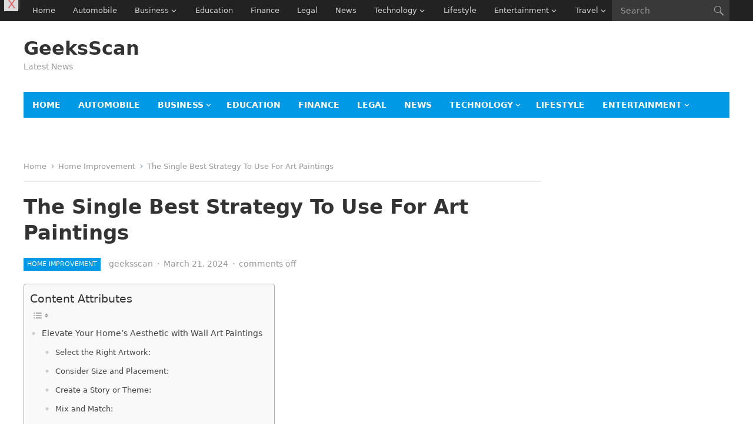

--- FILE ---
content_type: text/html; charset=UTF-8
request_url: https://www.geeksscan.com/the-single-best-strategy-to-use-for-art-paintings/
body_size: 31455
content:
<!DOCTYPE html>
<html lang="en-US">
<head>
<meta charset="UTF-8">
<meta name="viewport" content="width=device-width, initial-scale=1">
<meta http-equiv="X-UA-Compatible" content="IE=edge">
<meta name="HandheldFriendly" content="true">
<link rel="profile" href="https://gmpg.org/xfn/11">
<meta name='robots' content='index, follow, max-image-preview:large, max-snippet:-1, max-video-preview:-1' />

	<!-- This site is optimized with the Yoast SEO plugin v26.8 - https://yoast.com/product/yoast-seo-wordpress/ -->
	<title>The Single Best Strategy To Use For Art Paintings - GeeksScan</title>
	<meta name="description" content="There are paintings that you can get in the kind of canvas, poster art, paintings on canvas, and much more. You can purchase artwork that" />
	<link rel="canonical" href="https://www.geeksscan.com/the-single-best-strategy-to-use-for-art-paintings/" />
	<meta property="og:locale" content="en_US" />
	<meta property="og:type" content="article" />
	<meta property="og:title" content="The Single Best Strategy To Use For Art Paintings - GeeksScan" />
	<meta property="og:description" content="There are paintings that you can get in the kind of canvas, poster art, paintings on canvas, and much more. You can purchase artwork that" />
	<meta property="og:url" content="https://www.geeksscan.com/the-single-best-strategy-to-use-for-art-paintings/" />
	<meta property="og:site_name" content="GeeksScan" />
	<meta property="article:publisher" content="https://www.facebook.com/geekssscan" />
	<meta property="article:published_time" content="2024-03-21T07:08:00+00:00" />
	<meta property="og:image" content="https://www.geeksscan.com/wp-content/uploads/2020/11/The-Single-Best-Strategy-To-Use-For-Art-Paintings-1.jpg" />
	<meta property="og:image:width" content="1024" />
	<meta property="og:image:height" content="683" />
	<meta property="og:image:type" content="image/jpeg" />
	<meta name="author" content="geeksscan" />
	<meta name="twitter:card" content="summary_large_image" />
	<meta name="twitter:creator" content="@getposttop" />
	<meta name="twitter:site" content="@getposttop" />
	<meta name="twitter:label1" content="Written by" />
	<meta name="twitter:data1" content="geeksscan" />
	<meta name="twitter:label2" content="Est. reading time" />
	<meta name="twitter:data2" content="4 minutes" />
	<!-- / Yoast SEO plugin. -->


<link rel='dns-prefetch' href='//www.googletagmanager.com' />
<link rel='dns-prefetch' href='//pagead2.googlesyndication.com' />
<link rel='dns-prefetch' href='//fundingchoicesmessages.google.com' />
<link rel="alternate" type="application/rss+xml" title="GeeksScan &raquo; Feed" href="https://www.geeksscan.com/feed/" />
<link rel="alternate" type="application/rss+xml" title="GeeksScan &raquo; Comments Feed" href="https://www.geeksscan.com/comments/feed/" />
<link rel="alternate" title="oEmbed (JSON)" type="application/json+oembed" href="https://www.geeksscan.com/wp-json/oembed/1.0/embed?url=https%3A%2F%2Fwww.geeksscan.com%2Fthe-single-best-strategy-to-use-for-art-paintings%2F" />
<link rel="alternate" title="oEmbed (XML)" type="text/xml+oembed" href="https://www.geeksscan.com/wp-json/oembed/1.0/embed?url=https%3A%2F%2Fwww.geeksscan.com%2Fthe-single-best-strategy-to-use-for-art-paintings%2F&#038;format=xml" />
<style id='wp-img-auto-sizes-contain-inline-css' type='text/css'>
img:is([sizes=auto i],[sizes^="auto," i]){contain-intrinsic-size:3000px 1500px}
/*# sourceURL=wp-img-auto-sizes-contain-inline-css */
</style>

<link rel='stylesheet' id='eaa-styles-css' href='https://www.geeksscan.com/wp-content/plugins/easy-adsense-ads-scripts-manager/assets/css/eaa-styles.css?ver=15311c3ec207db8cac37dc7ee95d0b84' type='text/css' media='all' />
<style id='wp-emoji-styles-inline-css' type='text/css'>

	img.wp-smiley, img.emoji {
		display: inline !important;
		border: none !important;
		box-shadow: none !important;
		height: 1em !important;
		width: 1em !important;
		margin: 0 0.07em !important;
		vertical-align: -0.1em !important;
		background: none !important;
		padding: 0 !important;
	}
/*# sourceURL=wp-emoji-styles-inline-css */
</style>
<link rel='stylesheet' id='wp-block-library-css' href='https://www.geeksscan.com/wp-includes/css/dist/block-library/style.min.css?ver=15311c3ec207db8cac37dc7ee95d0b84' type='text/css' media='all' />
<style id='wp-block-heading-inline-css' type='text/css'>
h1:where(.wp-block-heading).has-background,h2:where(.wp-block-heading).has-background,h3:where(.wp-block-heading).has-background,h4:where(.wp-block-heading).has-background,h5:where(.wp-block-heading).has-background,h6:where(.wp-block-heading).has-background{padding:1.25em 2.375em}h1.has-text-align-left[style*=writing-mode]:where([style*=vertical-lr]),h1.has-text-align-right[style*=writing-mode]:where([style*=vertical-rl]),h2.has-text-align-left[style*=writing-mode]:where([style*=vertical-lr]),h2.has-text-align-right[style*=writing-mode]:where([style*=vertical-rl]),h3.has-text-align-left[style*=writing-mode]:where([style*=vertical-lr]),h3.has-text-align-right[style*=writing-mode]:where([style*=vertical-rl]),h4.has-text-align-left[style*=writing-mode]:where([style*=vertical-lr]),h4.has-text-align-right[style*=writing-mode]:where([style*=vertical-rl]),h5.has-text-align-left[style*=writing-mode]:where([style*=vertical-lr]),h5.has-text-align-right[style*=writing-mode]:where([style*=vertical-rl]),h6.has-text-align-left[style*=writing-mode]:where([style*=vertical-lr]),h6.has-text-align-right[style*=writing-mode]:where([style*=vertical-rl]){rotate:180deg}
/*# sourceURL=https://www.geeksscan.com/wp-includes/blocks/heading/style.min.css */
</style>
<style id='wp-block-image-inline-css' type='text/css'>
.wp-block-image>a,.wp-block-image>figure>a{display:inline-block}.wp-block-image img{box-sizing:border-box;height:auto;max-width:100%;vertical-align:bottom}@media not (prefers-reduced-motion){.wp-block-image img.hide{visibility:hidden}.wp-block-image img.show{animation:show-content-image .4s}}.wp-block-image[style*=border-radius] img,.wp-block-image[style*=border-radius]>a{border-radius:inherit}.wp-block-image.has-custom-border img{box-sizing:border-box}.wp-block-image.aligncenter{text-align:center}.wp-block-image.alignfull>a,.wp-block-image.alignwide>a{width:100%}.wp-block-image.alignfull img,.wp-block-image.alignwide img{height:auto;width:100%}.wp-block-image .aligncenter,.wp-block-image .alignleft,.wp-block-image .alignright,.wp-block-image.aligncenter,.wp-block-image.alignleft,.wp-block-image.alignright{display:table}.wp-block-image .aligncenter>figcaption,.wp-block-image .alignleft>figcaption,.wp-block-image .alignright>figcaption,.wp-block-image.aligncenter>figcaption,.wp-block-image.alignleft>figcaption,.wp-block-image.alignright>figcaption{caption-side:bottom;display:table-caption}.wp-block-image .alignleft{float:left;margin:.5em 1em .5em 0}.wp-block-image .alignright{float:right;margin:.5em 0 .5em 1em}.wp-block-image .aligncenter{margin-left:auto;margin-right:auto}.wp-block-image :where(figcaption){margin-bottom:1em;margin-top:.5em}.wp-block-image.is-style-circle-mask img{border-radius:9999px}@supports ((-webkit-mask-image:none) or (mask-image:none)) or (-webkit-mask-image:none){.wp-block-image.is-style-circle-mask img{border-radius:0;-webkit-mask-image:url('data:image/svg+xml;utf8,<svg viewBox="0 0 100 100" xmlns="http://www.w3.org/2000/svg"><circle cx="50" cy="50" r="50"/></svg>');mask-image:url('data:image/svg+xml;utf8,<svg viewBox="0 0 100 100" xmlns="http://www.w3.org/2000/svg"><circle cx="50" cy="50" r="50"/></svg>');mask-mode:alpha;-webkit-mask-position:center;mask-position:center;-webkit-mask-repeat:no-repeat;mask-repeat:no-repeat;-webkit-mask-size:contain;mask-size:contain}}:root :where(.wp-block-image.is-style-rounded img,.wp-block-image .is-style-rounded img){border-radius:9999px}.wp-block-image figure{margin:0}.wp-lightbox-container{display:flex;flex-direction:column;position:relative}.wp-lightbox-container img{cursor:zoom-in}.wp-lightbox-container img:hover+button{opacity:1}.wp-lightbox-container button{align-items:center;backdrop-filter:blur(16px) saturate(180%);background-color:#5a5a5a40;border:none;border-radius:4px;cursor:zoom-in;display:flex;height:20px;justify-content:center;opacity:0;padding:0;position:absolute;right:16px;text-align:center;top:16px;width:20px;z-index:100}@media not (prefers-reduced-motion){.wp-lightbox-container button{transition:opacity .2s ease}}.wp-lightbox-container button:focus-visible{outline:3px auto #5a5a5a40;outline:3px auto -webkit-focus-ring-color;outline-offset:3px}.wp-lightbox-container button:hover{cursor:pointer;opacity:1}.wp-lightbox-container button:focus{opacity:1}.wp-lightbox-container button:focus,.wp-lightbox-container button:hover,.wp-lightbox-container button:not(:hover):not(:active):not(.has-background){background-color:#5a5a5a40;border:none}.wp-lightbox-overlay{box-sizing:border-box;cursor:zoom-out;height:100vh;left:0;overflow:hidden;position:fixed;top:0;visibility:hidden;width:100%;z-index:100000}.wp-lightbox-overlay .close-button{align-items:center;cursor:pointer;display:flex;justify-content:center;min-height:40px;min-width:40px;padding:0;position:absolute;right:calc(env(safe-area-inset-right) + 16px);top:calc(env(safe-area-inset-top) + 16px);z-index:5000000}.wp-lightbox-overlay .close-button:focus,.wp-lightbox-overlay .close-button:hover,.wp-lightbox-overlay .close-button:not(:hover):not(:active):not(.has-background){background:none;border:none}.wp-lightbox-overlay .lightbox-image-container{height:var(--wp--lightbox-container-height);left:50%;overflow:hidden;position:absolute;top:50%;transform:translate(-50%,-50%);transform-origin:top left;width:var(--wp--lightbox-container-width);z-index:9999999999}.wp-lightbox-overlay .wp-block-image{align-items:center;box-sizing:border-box;display:flex;height:100%;justify-content:center;margin:0;position:relative;transform-origin:0 0;width:100%;z-index:3000000}.wp-lightbox-overlay .wp-block-image img{height:var(--wp--lightbox-image-height);min-height:var(--wp--lightbox-image-height);min-width:var(--wp--lightbox-image-width);width:var(--wp--lightbox-image-width)}.wp-lightbox-overlay .wp-block-image figcaption{display:none}.wp-lightbox-overlay button{background:none;border:none}.wp-lightbox-overlay .scrim{background-color:#fff;height:100%;opacity:.9;position:absolute;width:100%;z-index:2000000}.wp-lightbox-overlay.active{visibility:visible}@media not (prefers-reduced-motion){.wp-lightbox-overlay.active{animation:turn-on-visibility .25s both}.wp-lightbox-overlay.active img{animation:turn-on-visibility .35s both}.wp-lightbox-overlay.show-closing-animation:not(.active){animation:turn-off-visibility .35s both}.wp-lightbox-overlay.show-closing-animation:not(.active) img{animation:turn-off-visibility .25s both}.wp-lightbox-overlay.zoom.active{animation:none;opacity:1;visibility:visible}.wp-lightbox-overlay.zoom.active .lightbox-image-container{animation:lightbox-zoom-in .4s}.wp-lightbox-overlay.zoom.active .lightbox-image-container img{animation:none}.wp-lightbox-overlay.zoom.active .scrim{animation:turn-on-visibility .4s forwards}.wp-lightbox-overlay.zoom.show-closing-animation:not(.active){animation:none}.wp-lightbox-overlay.zoom.show-closing-animation:not(.active) .lightbox-image-container{animation:lightbox-zoom-out .4s}.wp-lightbox-overlay.zoom.show-closing-animation:not(.active) .lightbox-image-container img{animation:none}.wp-lightbox-overlay.zoom.show-closing-animation:not(.active) .scrim{animation:turn-off-visibility .4s forwards}}@keyframes show-content-image{0%{visibility:hidden}99%{visibility:hidden}to{visibility:visible}}@keyframes turn-on-visibility{0%{opacity:0}to{opacity:1}}@keyframes turn-off-visibility{0%{opacity:1;visibility:visible}99%{opacity:0;visibility:visible}to{opacity:0;visibility:hidden}}@keyframes lightbox-zoom-in{0%{transform:translate(calc((-100vw + var(--wp--lightbox-scrollbar-width))/2 + var(--wp--lightbox-initial-left-position)),calc(-50vh + var(--wp--lightbox-initial-top-position))) scale(var(--wp--lightbox-scale))}to{transform:translate(-50%,-50%) scale(1)}}@keyframes lightbox-zoom-out{0%{transform:translate(-50%,-50%) scale(1);visibility:visible}99%{visibility:visible}to{transform:translate(calc((-100vw + var(--wp--lightbox-scrollbar-width))/2 + var(--wp--lightbox-initial-left-position)),calc(-50vh + var(--wp--lightbox-initial-top-position))) scale(var(--wp--lightbox-scale));visibility:hidden}}
/*# sourceURL=https://www.geeksscan.com/wp-includes/blocks/image/style.min.css */
</style>
<style id='wp-block-image-theme-inline-css' type='text/css'>
:root :where(.wp-block-image figcaption){color:#555;font-size:13px;text-align:center}.is-dark-theme :root :where(.wp-block-image figcaption){color:#ffffffa6}.wp-block-image{margin:0 0 1em}
/*# sourceURL=https://www.geeksscan.com/wp-includes/blocks/image/theme.min.css */
</style>
<style id='wp-block-latest-posts-inline-css' type='text/css'>
.wp-block-latest-posts{box-sizing:border-box}.wp-block-latest-posts.alignleft{margin-right:2em}.wp-block-latest-posts.alignright{margin-left:2em}.wp-block-latest-posts.wp-block-latest-posts__list{list-style:none}.wp-block-latest-posts.wp-block-latest-posts__list li{clear:both;overflow-wrap:break-word}.wp-block-latest-posts.is-grid{display:flex;flex-wrap:wrap}.wp-block-latest-posts.is-grid li{margin:0 1.25em 1.25em 0;width:100%}@media (min-width:600px){.wp-block-latest-posts.columns-2 li{width:calc(50% - .625em)}.wp-block-latest-posts.columns-2 li:nth-child(2n){margin-right:0}.wp-block-latest-posts.columns-3 li{width:calc(33.33333% - .83333em)}.wp-block-latest-posts.columns-3 li:nth-child(3n){margin-right:0}.wp-block-latest-posts.columns-4 li{width:calc(25% - .9375em)}.wp-block-latest-posts.columns-4 li:nth-child(4n){margin-right:0}.wp-block-latest-posts.columns-5 li{width:calc(20% - 1em)}.wp-block-latest-posts.columns-5 li:nth-child(5n){margin-right:0}.wp-block-latest-posts.columns-6 li{width:calc(16.66667% - 1.04167em)}.wp-block-latest-posts.columns-6 li:nth-child(6n){margin-right:0}}:root :where(.wp-block-latest-posts.is-grid){padding:0}:root :where(.wp-block-latest-posts.wp-block-latest-posts__list){padding-left:0}.wp-block-latest-posts__post-author,.wp-block-latest-posts__post-date{display:block;font-size:.8125em}.wp-block-latest-posts__post-excerpt,.wp-block-latest-posts__post-full-content{margin-bottom:1em;margin-top:.5em}.wp-block-latest-posts__featured-image a{display:inline-block}.wp-block-latest-posts__featured-image img{height:auto;max-width:100%;width:auto}.wp-block-latest-posts__featured-image.alignleft{float:left;margin-right:1em}.wp-block-latest-posts__featured-image.alignright{float:right;margin-left:1em}.wp-block-latest-posts__featured-image.aligncenter{margin-bottom:1em;text-align:center}
/*# sourceURL=https://www.geeksscan.com/wp-includes/blocks/latest-posts/style.min.css */
</style>
<style id='wp-block-list-inline-css' type='text/css'>
ol,ul{box-sizing:border-box}:root :where(.wp-block-list.has-background){padding:1.25em 2.375em}
/*# sourceURL=https://www.geeksscan.com/wp-includes/blocks/list/style.min.css */
</style>
<style id='wp-block-tag-cloud-inline-css' type='text/css'>
.wp-block-tag-cloud{box-sizing:border-box}.wp-block-tag-cloud.aligncenter{justify-content:center;text-align:center}.wp-block-tag-cloud a{display:inline-block;margin-right:5px}.wp-block-tag-cloud span{display:inline-block;margin-left:5px;text-decoration:none}:root :where(.wp-block-tag-cloud.is-style-outline){display:flex;flex-wrap:wrap;gap:1ch}:root :where(.wp-block-tag-cloud.is-style-outline a){border:1px solid;font-size:unset!important;margin-right:0;padding:1ch 2ch;text-decoration:none!important}
/*# sourceURL=https://www.geeksscan.com/wp-includes/blocks/tag-cloud/style.min.css */
</style>
<style id='wp-block-paragraph-inline-css' type='text/css'>
.is-small-text{font-size:.875em}.is-regular-text{font-size:1em}.is-large-text{font-size:2.25em}.is-larger-text{font-size:3em}.has-drop-cap:not(:focus):first-letter{float:left;font-size:8.4em;font-style:normal;font-weight:100;line-height:.68;margin:.05em .1em 0 0;text-transform:uppercase}body.rtl .has-drop-cap:not(:focus):first-letter{float:none;margin-left:.1em}p.has-drop-cap.has-background{overflow:hidden}:root :where(p.has-background){padding:1.25em 2.375em}:where(p.has-text-color:not(.has-link-color)) a{color:inherit}p.has-text-align-left[style*="writing-mode:vertical-lr"],p.has-text-align-right[style*="writing-mode:vertical-rl"]{rotate:180deg}
/*# sourceURL=https://www.geeksscan.com/wp-includes/blocks/paragraph/style.min.css */
</style>
<style id='global-styles-inline-css' type='text/css'>
:root{--wp--preset--aspect-ratio--square: 1;--wp--preset--aspect-ratio--4-3: 4/3;--wp--preset--aspect-ratio--3-4: 3/4;--wp--preset--aspect-ratio--3-2: 3/2;--wp--preset--aspect-ratio--2-3: 2/3;--wp--preset--aspect-ratio--16-9: 16/9;--wp--preset--aspect-ratio--9-16: 9/16;--wp--preset--color--black: #000000;--wp--preset--color--cyan-bluish-gray: #abb8c3;--wp--preset--color--white: #ffffff;--wp--preset--color--pale-pink: #f78da7;--wp--preset--color--vivid-red: #cf2e2e;--wp--preset--color--luminous-vivid-orange: #ff6900;--wp--preset--color--luminous-vivid-amber: #fcb900;--wp--preset--color--light-green-cyan: #7bdcb5;--wp--preset--color--vivid-green-cyan: #00d084;--wp--preset--color--pale-cyan-blue: #8ed1fc;--wp--preset--color--vivid-cyan-blue: #0693e3;--wp--preset--color--vivid-purple: #9b51e0;--wp--preset--gradient--vivid-cyan-blue-to-vivid-purple: linear-gradient(135deg,rgb(6,147,227) 0%,rgb(155,81,224) 100%);--wp--preset--gradient--light-green-cyan-to-vivid-green-cyan: linear-gradient(135deg,rgb(122,220,180) 0%,rgb(0,208,130) 100%);--wp--preset--gradient--luminous-vivid-amber-to-luminous-vivid-orange: linear-gradient(135deg,rgb(252,185,0) 0%,rgb(255,105,0) 100%);--wp--preset--gradient--luminous-vivid-orange-to-vivid-red: linear-gradient(135deg,rgb(255,105,0) 0%,rgb(207,46,46) 100%);--wp--preset--gradient--very-light-gray-to-cyan-bluish-gray: linear-gradient(135deg,rgb(238,238,238) 0%,rgb(169,184,195) 100%);--wp--preset--gradient--cool-to-warm-spectrum: linear-gradient(135deg,rgb(74,234,220) 0%,rgb(151,120,209) 20%,rgb(207,42,186) 40%,rgb(238,44,130) 60%,rgb(251,105,98) 80%,rgb(254,248,76) 100%);--wp--preset--gradient--blush-light-purple: linear-gradient(135deg,rgb(255,206,236) 0%,rgb(152,150,240) 100%);--wp--preset--gradient--blush-bordeaux: linear-gradient(135deg,rgb(254,205,165) 0%,rgb(254,45,45) 50%,rgb(107,0,62) 100%);--wp--preset--gradient--luminous-dusk: linear-gradient(135deg,rgb(255,203,112) 0%,rgb(199,81,192) 50%,rgb(65,88,208) 100%);--wp--preset--gradient--pale-ocean: linear-gradient(135deg,rgb(255,245,203) 0%,rgb(182,227,212) 50%,rgb(51,167,181) 100%);--wp--preset--gradient--electric-grass: linear-gradient(135deg,rgb(202,248,128) 0%,rgb(113,206,126) 100%);--wp--preset--gradient--midnight: linear-gradient(135deg,rgb(2,3,129) 0%,rgb(40,116,252) 100%);--wp--preset--font-size--small: 13px;--wp--preset--font-size--medium: 20px;--wp--preset--font-size--large: 36px;--wp--preset--font-size--x-large: 42px;--wp--preset--spacing--20: 0.44rem;--wp--preset--spacing--30: 0.67rem;--wp--preset--spacing--40: 1rem;--wp--preset--spacing--50: 1.5rem;--wp--preset--spacing--60: 2.25rem;--wp--preset--spacing--70: 3.38rem;--wp--preset--spacing--80: 5.06rem;--wp--preset--shadow--natural: 6px 6px 9px rgba(0, 0, 0, 0.2);--wp--preset--shadow--deep: 12px 12px 50px rgba(0, 0, 0, 0.4);--wp--preset--shadow--sharp: 6px 6px 0px rgba(0, 0, 0, 0.2);--wp--preset--shadow--outlined: 6px 6px 0px -3px rgb(255, 255, 255), 6px 6px rgb(0, 0, 0);--wp--preset--shadow--crisp: 6px 6px 0px rgb(0, 0, 0);}:where(.is-layout-flex){gap: 0.5em;}:where(.is-layout-grid){gap: 0.5em;}body .is-layout-flex{display: flex;}.is-layout-flex{flex-wrap: wrap;align-items: center;}.is-layout-flex > :is(*, div){margin: 0;}body .is-layout-grid{display: grid;}.is-layout-grid > :is(*, div){margin: 0;}:where(.wp-block-columns.is-layout-flex){gap: 2em;}:where(.wp-block-columns.is-layout-grid){gap: 2em;}:where(.wp-block-post-template.is-layout-flex){gap: 1.25em;}:where(.wp-block-post-template.is-layout-grid){gap: 1.25em;}.has-black-color{color: var(--wp--preset--color--black) !important;}.has-cyan-bluish-gray-color{color: var(--wp--preset--color--cyan-bluish-gray) !important;}.has-white-color{color: var(--wp--preset--color--white) !important;}.has-pale-pink-color{color: var(--wp--preset--color--pale-pink) !important;}.has-vivid-red-color{color: var(--wp--preset--color--vivid-red) !important;}.has-luminous-vivid-orange-color{color: var(--wp--preset--color--luminous-vivid-orange) !important;}.has-luminous-vivid-amber-color{color: var(--wp--preset--color--luminous-vivid-amber) !important;}.has-light-green-cyan-color{color: var(--wp--preset--color--light-green-cyan) !important;}.has-vivid-green-cyan-color{color: var(--wp--preset--color--vivid-green-cyan) !important;}.has-pale-cyan-blue-color{color: var(--wp--preset--color--pale-cyan-blue) !important;}.has-vivid-cyan-blue-color{color: var(--wp--preset--color--vivid-cyan-blue) !important;}.has-vivid-purple-color{color: var(--wp--preset--color--vivid-purple) !important;}.has-black-background-color{background-color: var(--wp--preset--color--black) !important;}.has-cyan-bluish-gray-background-color{background-color: var(--wp--preset--color--cyan-bluish-gray) !important;}.has-white-background-color{background-color: var(--wp--preset--color--white) !important;}.has-pale-pink-background-color{background-color: var(--wp--preset--color--pale-pink) !important;}.has-vivid-red-background-color{background-color: var(--wp--preset--color--vivid-red) !important;}.has-luminous-vivid-orange-background-color{background-color: var(--wp--preset--color--luminous-vivid-orange) !important;}.has-luminous-vivid-amber-background-color{background-color: var(--wp--preset--color--luminous-vivid-amber) !important;}.has-light-green-cyan-background-color{background-color: var(--wp--preset--color--light-green-cyan) !important;}.has-vivid-green-cyan-background-color{background-color: var(--wp--preset--color--vivid-green-cyan) !important;}.has-pale-cyan-blue-background-color{background-color: var(--wp--preset--color--pale-cyan-blue) !important;}.has-vivid-cyan-blue-background-color{background-color: var(--wp--preset--color--vivid-cyan-blue) !important;}.has-vivid-purple-background-color{background-color: var(--wp--preset--color--vivid-purple) !important;}.has-black-border-color{border-color: var(--wp--preset--color--black) !important;}.has-cyan-bluish-gray-border-color{border-color: var(--wp--preset--color--cyan-bluish-gray) !important;}.has-white-border-color{border-color: var(--wp--preset--color--white) !important;}.has-pale-pink-border-color{border-color: var(--wp--preset--color--pale-pink) !important;}.has-vivid-red-border-color{border-color: var(--wp--preset--color--vivid-red) !important;}.has-luminous-vivid-orange-border-color{border-color: var(--wp--preset--color--luminous-vivid-orange) !important;}.has-luminous-vivid-amber-border-color{border-color: var(--wp--preset--color--luminous-vivid-amber) !important;}.has-light-green-cyan-border-color{border-color: var(--wp--preset--color--light-green-cyan) !important;}.has-vivid-green-cyan-border-color{border-color: var(--wp--preset--color--vivid-green-cyan) !important;}.has-pale-cyan-blue-border-color{border-color: var(--wp--preset--color--pale-cyan-blue) !important;}.has-vivid-cyan-blue-border-color{border-color: var(--wp--preset--color--vivid-cyan-blue) !important;}.has-vivid-purple-border-color{border-color: var(--wp--preset--color--vivid-purple) !important;}.has-vivid-cyan-blue-to-vivid-purple-gradient-background{background: var(--wp--preset--gradient--vivid-cyan-blue-to-vivid-purple) !important;}.has-light-green-cyan-to-vivid-green-cyan-gradient-background{background: var(--wp--preset--gradient--light-green-cyan-to-vivid-green-cyan) !important;}.has-luminous-vivid-amber-to-luminous-vivid-orange-gradient-background{background: var(--wp--preset--gradient--luminous-vivid-amber-to-luminous-vivid-orange) !important;}.has-luminous-vivid-orange-to-vivid-red-gradient-background{background: var(--wp--preset--gradient--luminous-vivid-orange-to-vivid-red) !important;}.has-very-light-gray-to-cyan-bluish-gray-gradient-background{background: var(--wp--preset--gradient--very-light-gray-to-cyan-bluish-gray) !important;}.has-cool-to-warm-spectrum-gradient-background{background: var(--wp--preset--gradient--cool-to-warm-spectrum) !important;}.has-blush-light-purple-gradient-background{background: var(--wp--preset--gradient--blush-light-purple) !important;}.has-blush-bordeaux-gradient-background{background: var(--wp--preset--gradient--blush-bordeaux) !important;}.has-luminous-dusk-gradient-background{background: var(--wp--preset--gradient--luminous-dusk) !important;}.has-pale-ocean-gradient-background{background: var(--wp--preset--gradient--pale-ocean) !important;}.has-electric-grass-gradient-background{background: var(--wp--preset--gradient--electric-grass) !important;}.has-midnight-gradient-background{background: var(--wp--preset--gradient--midnight) !important;}.has-small-font-size{font-size: var(--wp--preset--font-size--small) !important;}.has-medium-font-size{font-size: var(--wp--preset--font-size--medium) !important;}.has-large-font-size{font-size: var(--wp--preset--font-size--large) !important;}.has-x-large-font-size{font-size: var(--wp--preset--font-size--x-large) !important;}
/*# sourceURL=global-styles-inline-css */
</style>

<style id='classic-theme-styles-inline-css' type='text/css'>
/*! This file is auto-generated */
.wp-block-button__link{color:#fff;background-color:#32373c;border-radius:9999px;box-shadow:none;text-decoration:none;padding:calc(.667em + 2px) calc(1.333em + 2px);font-size:1.125em}.wp-block-file__button{background:#32373c;color:#fff;text-decoration:none}
/*# sourceURL=/wp-includes/css/classic-themes.min.css */
</style>
<link rel='stylesheet' id='dashicons-css' href='https://www.geeksscan.com/wp-includes/css/dashicons.min.css?ver=15311c3ec207db8cac37dc7ee95d0b84' type='text/css' media='all' />
<link rel='stylesheet' id='admin-bar-css' href='https://www.geeksscan.com/wp-includes/css/admin-bar.min.css?ver=15311c3ec207db8cac37dc7ee95d0b84' type='text/css' media='all' />
<style id='admin-bar-inline-css' type='text/css'>

    /* Hide CanvasJS credits for P404 charts specifically */
    #p404RedirectChart .canvasjs-chart-credit {
        display: none !important;
    }
    
    #p404RedirectChart canvas {
        border-radius: 6px;
    }

    .p404-redirect-adminbar-weekly-title {
        font-weight: bold;
        font-size: 14px;
        color: #fff;
        margin-bottom: 6px;
    }

    #wpadminbar #wp-admin-bar-p404_free_top_button .ab-icon:before {
        content: "\f103";
        color: #dc3545;
        top: 3px;
    }
    
    #wp-admin-bar-p404_free_top_button .ab-item {
        min-width: 80px !important;
        padding: 0px !important;
    }
    
    /* Ensure proper positioning and z-index for P404 dropdown */
    .p404-redirect-adminbar-dropdown-wrap { 
        min-width: 0; 
        padding: 0;
        position: static !important;
    }
    
    #wpadminbar #wp-admin-bar-p404_free_top_button_dropdown {
        position: static !important;
    }
    
    #wpadminbar #wp-admin-bar-p404_free_top_button_dropdown .ab-item {
        padding: 0 !important;
        margin: 0 !important;
    }
    
    .p404-redirect-dropdown-container {
        min-width: 340px;
        padding: 18px 18px 12px 18px;
        background: #23282d !important;
        color: #fff;
        border-radius: 12px;
        box-shadow: 0 8px 32px rgba(0,0,0,0.25);
        margin-top: 10px;
        position: relative !important;
        z-index: 999999 !important;
        display: block !important;
        border: 1px solid #444;
    }
    
    /* Ensure P404 dropdown appears on hover */
    #wpadminbar #wp-admin-bar-p404_free_top_button .p404-redirect-dropdown-container { 
        display: none !important;
    }
    
    #wpadminbar #wp-admin-bar-p404_free_top_button:hover .p404-redirect-dropdown-container { 
        display: block !important;
    }
    
    #wpadminbar #wp-admin-bar-p404_free_top_button:hover #wp-admin-bar-p404_free_top_button_dropdown .p404-redirect-dropdown-container {
        display: block !important;
    }
    
    .p404-redirect-card {
        background: #2c3338;
        border-radius: 8px;
        padding: 18px 18px 12px 18px;
        box-shadow: 0 2px 8px rgba(0,0,0,0.07);
        display: flex;
        flex-direction: column;
        align-items: flex-start;
        border: 1px solid #444;
    }
    
    .p404-redirect-btn {
        display: inline-block;
        background: #dc3545;
        color: #fff !important;
        font-weight: bold;
        padding: 5px 22px;
        border-radius: 8px;
        text-decoration: none;
        font-size: 17px;
        transition: background 0.2s, box-shadow 0.2s;
        margin-top: 8px;
        box-shadow: 0 2px 8px rgba(220,53,69,0.15);
        text-align: center;
        line-height: 1.6;
    }
    
    .p404-redirect-btn:hover {
        background: #c82333;
        color: #fff !important;
        box-shadow: 0 4px 16px rgba(220,53,69,0.25);
    }
    
    /* Prevent conflicts with other admin bar dropdowns */
    #wpadminbar .ab-top-menu > li:hover > .ab-item,
    #wpadminbar .ab-top-menu > li.hover > .ab-item {
        z-index: auto;
    }
    
    #wpadminbar #wp-admin-bar-p404_free_top_button:hover > .ab-item {
        z-index: 999998 !important;
    }
    
/*# sourceURL=admin-bar-inline-css */
</style>
<link rel='stylesheet' id='saswp-rf-style-css' href='https://www.geeksscan.com/wp-content/plugins/schema-and-structured-data-for-wp/admin_section/css/saswp-review-feature-front.min.css?ver=1.54.2' type='text/css' media='all' />
<link rel='stylesheet' id='saswp-frontend-css-css' href='https://www.geeksscan.com/wp-content/plugins/schema-and-structured-data-for-wp/admin_section/css/saswp-frontend.min.css?ver=1.54.2' type='text/css' media='all' />
<link rel='stylesheet' id='jquery-rateyo-min-css-css' href='https://www.geeksscan.com/wp-content/plugins/schema-and-structured-data-for-wp/admin_section/css/jquery.rateyo.min.css?ver=1.54.2' type='text/css' media='all' />
<link rel='stylesheet' id='ez-toc-css' href='https://www.geeksscan.com/wp-content/plugins/easy-table-of-contents/assets/css/screen.min.css?ver=2.0.80' type='text/css' media='all' />
<style id='ez-toc-inline-css' type='text/css'>
div#ez-toc-container .ez-toc-title {font-size: 120%;}div#ez-toc-container .ez-toc-title {font-weight: 500;}div#ez-toc-container ul li , div#ez-toc-container ul li a {font-size: 95%;}div#ez-toc-container ul li , div#ez-toc-container ul li a {font-weight: 500;}div#ez-toc-container nav ul ul li {font-size: 90%;}.ez-toc-box-title {font-weight: bold; margin-bottom: 10px; text-align: center; text-transform: uppercase; letter-spacing: 1px; color: #666; padding-bottom: 5px;position:absolute;top:-4%;left:5%;background-color: inherit;transition: top 0.3s ease;}.ez-toc-box-title.toc-closed {top:-25%;}
.ez-toc-container-direction {direction: ltr;}.ez-toc-counter ul {direction: ltr;counter-reset: item ;}.ez-toc-counter nav ul li a::before {content: counter(item, numeric) '. ';margin-right: .2em; counter-increment: item;flex-grow: 0;flex-shrink: 0;float: left; }.ez-toc-widget-direction {direction: ltr;}.ez-toc-widget-container ul {direction: ltr;counter-reset: item ;}.ez-toc-widget-container nav ul li a::before {content: counter(item, numeric) '. ';margin-right: .2em; counter-increment: item;flex-grow: 0;flex-shrink: 0;float: left; }
/*# sourceURL=ez-toc-inline-css */
</style>
<link rel='stylesheet' id='genericons-style-css' href='https://www.geeksscan.com/wp-content/themes/enjoynews/genericons/genericons.css?ver=15311c3ec207db8cac37dc7ee95d0b84' type='text/css' media='all' />
<link rel='stylesheet' id='enjoynews-style-css' href='https://www.geeksscan.com/wp-content/themes/enjoynews/style.css?ver=20241111' type='text/css' media='all' />
<link rel='stylesheet' id='enjoynews-responsive-style-css' href='https://www.geeksscan.com/wp-content/themes/enjoynews/responsive.css?ver=20241111' type='text/css' media='all' />
<script type="text/javascript" src="https://www.geeksscan.com/wp-includes/js/jquery/jquery.min.js?ver=3.7.1" id="jquery-core-js"></script>
<script type="text/javascript" src="https://www.geeksscan.com/wp-includes/js/jquery/jquery-migrate.min.js?ver=3.4.1" id="jquery-migrate-js"></script>
<script type="text/javascript" src="https://www.geeksscan.com/wp-content/plugins/easy-adsense-ads-scripts-manager/assets/js/eaa-scripts.js?ver=15311c3ec207db8cac37dc7ee95d0b84" id="eaa-scripts-js"></script>

<!-- Google tag (gtag.js) snippet added by Site Kit -->
<!-- Google Analytics snippet added by Site Kit -->
<script type="text/javascript" src="https://www.googletagmanager.com/gtag/js?id=GT-TBWHH2Z" id="google_gtagjs-js" async></script>
<script type="text/javascript" id="google_gtagjs-js-after">
/* <![CDATA[ */
window.dataLayer = window.dataLayer || [];function gtag(){dataLayer.push(arguments);}
gtag("set","linker",{"domains":["www.geeksscan.com"]});
gtag("js", new Date());
gtag("set", "developer_id.dZTNiMT", true);
gtag("config", "GT-TBWHH2Z");
//# sourceURL=google_gtagjs-js-after
/* ]]> */
</script>
<link rel="https://api.w.org/" href="https://www.geeksscan.com/wp-json/" /><link rel="alternate" title="JSON" type="application/json" href="https://www.geeksscan.com/wp-json/wp/v2/posts/36130" /><meta name="generator" content="Site Kit by Google 1.170.0" />
<!-- Google AdSense meta tags added by Site Kit -->
<meta name="google-adsense-platform-account" content="ca-host-pub-2644536267352236">
<meta name="google-adsense-platform-domain" content="sitekit.withgoogle.com">
<!-- End Google AdSense meta tags added by Site Kit -->

<!-- Google AdSense snippet added by Site Kit -->
<script type="text/javascript" async="async" src="https://pagead2.googlesyndication.com/pagead/js/adsbygoogle.js?client=ca-pub-5791856760381883&amp;host=ca-host-pub-2644536267352236" crossorigin="anonymous"></script>

<!-- End Google AdSense snippet added by Site Kit -->

<!-- Google AdSense Ad Blocking Recovery snippet added by Site Kit -->
<script async src="https://fundingchoicesmessages.google.com/i/pub-5791856760381883?ers=1" nonce="B8IIe7U6_wQpr7KjvKk9mw"></script><script nonce="B8IIe7U6_wQpr7KjvKk9mw">(function() {function signalGooglefcPresent() {if (!window.frames['googlefcPresent']) {if (document.body) {const iframe = document.createElement('iframe'); iframe.style = 'width: 0; height: 0; border: none; z-index: -1000; left: -1000px; top: -1000px;'; iframe.style.display = 'none'; iframe.name = 'googlefcPresent'; document.body.appendChild(iframe);} else {setTimeout(signalGooglefcPresent, 0);}}}signalGooglefcPresent();})();</script>
<!-- End Google AdSense Ad Blocking Recovery snippet added by Site Kit -->

<!-- Google AdSense Ad Blocking Recovery Error Protection snippet added by Site Kit -->
<script>(function(){'use strict';function aa(a){var b=0;return function(){return b<a.length?{done:!1,value:a[b++]}:{done:!0}}}var ba="function"==typeof Object.defineProperties?Object.defineProperty:function(a,b,c){if(a==Array.prototype||a==Object.prototype)return a;a[b]=c.value;return a};
function ea(a){a=["object"==typeof globalThis&&globalThis,a,"object"==typeof window&&window,"object"==typeof self&&self,"object"==typeof global&&global];for(var b=0;b<a.length;++b){var c=a[b];if(c&&c.Math==Math)return c}throw Error("Cannot find global object");}var fa=ea(this);function ha(a,b){if(b)a:{var c=fa;a=a.split(".");for(var d=0;d<a.length-1;d++){var e=a[d];if(!(e in c))break a;c=c[e]}a=a[a.length-1];d=c[a];b=b(d);b!=d&&null!=b&&ba(c,a,{configurable:!0,writable:!0,value:b})}}
var ia="function"==typeof Object.create?Object.create:function(a){function b(){}b.prototype=a;return new b},l;if("function"==typeof Object.setPrototypeOf)l=Object.setPrototypeOf;else{var m;a:{var ja={a:!0},ka={};try{ka.__proto__=ja;m=ka.a;break a}catch(a){}m=!1}l=m?function(a,b){a.__proto__=b;if(a.__proto__!==b)throw new TypeError(a+" is not extensible");return a}:null}var la=l;
function n(a,b){a.prototype=ia(b.prototype);a.prototype.constructor=a;if(la)la(a,b);else for(var c in b)if("prototype"!=c)if(Object.defineProperties){var d=Object.getOwnPropertyDescriptor(b,c);d&&Object.defineProperty(a,c,d)}else a[c]=b[c];a.A=b.prototype}function ma(){for(var a=Number(this),b=[],c=a;c<arguments.length;c++)b[c-a]=arguments[c];return b}
var na="function"==typeof Object.assign?Object.assign:function(a,b){for(var c=1;c<arguments.length;c++){var d=arguments[c];if(d)for(var e in d)Object.prototype.hasOwnProperty.call(d,e)&&(a[e]=d[e])}return a};ha("Object.assign",function(a){return a||na});/*

 Copyright The Closure Library Authors.
 SPDX-License-Identifier: Apache-2.0
*/
var p=this||self;function q(a){return a};var t,u;a:{for(var oa=["CLOSURE_FLAGS"],v=p,x=0;x<oa.length;x++)if(v=v[oa[x]],null==v){u=null;break a}u=v}var pa=u&&u[610401301];t=null!=pa?pa:!1;var z,qa=p.navigator;z=qa?qa.userAgentData||null:null;function A(a){return t?z?z.brands.some(function(b){return(b=b.brand)&&-1!=b.indexOf(a)}):!1:!1}function B(a){var b;a:{if(b=p.navigator)if(b=b.userAgent)break a;b=""}return-1!=b.indexOf(a)};function C(){return t?!!z&&0<z.brands.length:!1}function D(){return C()?A("Chromium"):(B("Chrome")||B("CriOS"))&&!(C()?0:B("Edge"))||B("Silk")};var ra=C()?!1:B("Trident")||B("MSIE");!B("Android")||D();D();B("Safari")&&(D()||(C()?0:B("Coast"))||(C()?0:B("Opera"))||(C()?0:B("Edge"))||(C()?A("Microsoft Edge"):B("Edg/"))||C()&&A("Opera"));var sa={},E=null;var ta="undefined"!==typeof Uint8Array,ua=!ra&&"function"===typeof btoa;var F="function"===typeof Symbol&&"symbol"===typeof Symbol()?Symbol():void 0,G=F?function(a,b){a[F]|=b}:function(a,b){void 0!==a.g?a.g|=b:Object.defineProperties(a,{g:{value:b,configurable:!0,writable:!0,enumerable:!1}})};function va(a){var b=H(a);1!==(b&1)&&(Object.isFrozen(a)&&(a=Array.prototype.slice.call(a)),I(a,b|1))}
var H=F?function(a){return a[F]|0}:function(a){return a.g|0},J=F?function(a){return a[F]}:function(a){return a.g},I=F?function(a,b){a[F]=b}:function(a,b){void 0!==a.g?a.g=b:Object.defineProperties(a,{g:{value:b,configurable:!0,writable:!0,enumerable:!1}})};function wa(){var a=[];G(a,1);return a}function xa(a,b){I(b,(a|0)&-99)}function K(a,b){I(b,(a|34)&-73)}function L(a){a=a>>11&1023;return 0===a?536870912:a};var M={};function N(a){return null!==a&&"object"===typeof a&&!Array.isArray(a)&&a.constructor===Object}var O,ya=[];I(ya,39);O=Object.freeze(ya);var P;function Q(a,b){P=b;a=new a(b);P=void 0;return a}
function R(a,b,c){null==a&&(a=P);P=void 0;if(null==a){var d=96;c?(a=[c],d|=512):a=[];b&&(d=d&-2095105|(b&1023)<<11)}else{if(!Array.isArray(a))throw Error();d=H(a);if(d&64)return a;d|=64;if(c&&(d|=512,c!==a[0]))throw Error();a:{c=a;var e=c.length;if(e){var f=e-1,g=c[f];if(N(g)){d|=256;b=(d>>9&1)-1;e=f-b;1024<=e&&(za(c,b,g),e=1023);d=d&-2095105|(e&1023)<<11;break a}}b&&(g=(d>>9&1)-1,b=Math.max(b,e-g),1024<b&&(za(c,g,{}),d|=256,b=1023),d=d&-2095105|(b&1023)<<11)}}I(a,d);return a}
function za(a,b,c){for(var d=1023+b,e=a.length,f=d;f<e;f++){var g=a[f];null!=g&&g!==c&&(c[f-b]=g)}a.length=d+1;a[d]=c};function Aa(a){switch(typeof a){case "number":return isFinite(a)?a:String(a);case "boolean":return a?1:0;case "object":if(a&&!Array.isArray(a)&&ta&&null!=a&&a instanceof Uint8Array){if(ua){for(var b="",c=0,d=a.length-10240;c<d;)b+=String.fromCharCode.apply(null,a.subarray(c,c+=10240));b+=String.fromCharCode.apply(null,c?a.subarray(c):a);a=btoa(b)}else{void 0===b&&(b=0);if(!E){E={};c="ABCDEFGHIJKLMNOPQRSTUVWXYZabcdefghijklmnopqrstuvwxyz0123456789".split("");d=["+/=","+/","-_=","-_.","-_"];for(var e=
0;5>e;e++){var f=c.concat(d[e].split(""));sa[e]=f;for(var g=0;g<f.length;g++){var h=f[g];void 0===E[h]&&(E[h]=g)}}}b=sa[b];c=Array(Math.floor(a.length/3));d=b[64]||"";for(e=f=0;f<a.length-2;f+=3){var k=a[f],w=a[f+1];h=a[f+2];g=b[k>>2];k=b[(k&3)<<4|w>>4];w=b[(w&15)<<2|h>>6];h=b[h&63];c[e++]=g+k+w+h}g=0;h=d;switch(a.length-f){case 2:g=a[f+1],h=b[(g&15)<<2]||d;case 1:a=a[f],c[e]=b[a>>2]+b[(a&3)<<4|g>>4]+h+d}a=c.join("")}return a}}return a};function Ba(a,b,c){a=Array.prototype.slice.call(a);var d=a.length,e=b&256?a[d-1]:void 0;d+=e?-1:0;for(b=b&512?1:0;b<d;b++)a[b]=c(a[b]);if(e){b=a[b]={};for(var f in e)Object.prototype.hasOwnProperty.call(e,f)&&(b[f]=c(e[f]))}return a}function Da(a,b,c,d,e,f){if(null!=a){if(Array.isArray(a))a=e&&0==a.length&&H(a)&1?void 0:f&&H(a)&2?a:Ea(a,b,c,void 0!==d,e,f);else if(N(a)){var g={},h;for(h in a)Object.prototype.hasOwnProperty.call(a,h)&&(g[h]=Da(a[h],b,c,d,e,f));a=g}else a=b(a,d);return a}}
function Ea(a,b,c,d,e,f){var g=d||c?H(a):0;d=d?!!(g&32):void 0;a=Array.prototype.slice.call(a);for(var h=0;h<a.length;h++)a[h]=Da(a[h],b,c,d,e,f);c&&c(g,a);return a}function Fa(a){return a.s===M?a.toJSON():Aa(a)};function Ga(a,b,c){c=void 0===c?K:c;if(null!=a){if(ta&&a instanceof Uint8Array)return b?a:new Uint8Array(a);if(Array.isArray(a)){var d=H(a);if(d&2)return a;if(b&&!(d&64)&&(d&32||0===d))return I(a,d|34),a;a=Ea(a,Ga,d&4?K:c,!0,!1,!0);b=H(a);b&4&&b&2&&Object.freeze(a);return a}a.s===M&&(b=a.h,c=J(b),a=c&2?a:Q(a.constructor,Ha(b,c,!0)));return a}}function Ha(a,b,c){var d=c||b&2?K:xa,e=!!(b&32);a=Ba(a,b,function(f){return Ga(f,e,d)});G(a,32|(c?2:0));return a};function Ia(a,b){a=a.h;return Ja(a,J(a),b)}function Ja(a,b,c,d){if(-1===c)return null;if(c>=L(b)){if(b&256)return a[a.length-1][c]}else{var e=a.length;if(d&&b&256&&(d=a[e-1][c],null!=d))return d;b=c+((b>>9&1)-1);if(b<e)return a[b]}}function Ka(a,b,c,d,e){var f=L(b);if(c>=f||e){e=b;if(b&256)f=a[a.length-1];else{if(null==d)return;f=a[f+((b>>9&1)-1)]={};e|=256}f[c]=d;e&=-1025;e!==b&&I(a,e)}else a[c+((b>>9&1)-1)]=d,b&256&&(d=a[a.length-1],c in d&&delete d[c]),b&1024&&I(a,b&-1025)}
function La(a,b){var c=Ma;var d=void 0===d?!1:d;var e=a.h;var f=J(e),g=Ja(e,f,b,d);var h=!1;if(null==g||"object"!==typeof g||(h=Array.isArray(g))||g.s!==M)if(h){var k=h=H(g);0===k&&(k|=f&32);k|=f&2;k!==h&&I(g,k);c=new c(g)}else c=void 0;else c=g;c!==g&&null!=c&&Ka(e,f,b,c,d);e=c;if(null==e)return e;a=a.h;f=J(a);f&2||(g=e,c=g.h,h=J(c),g=h&2?Q(g.constructor,Ha(c,h,!1)):g,g!==e&&(e=g,Ka(a,f,b,e,d)));return e}function Na(a,b){a=Ia(a,b);return null==a||"string"===typeof a?a:void 0}
function Oa(a,b){a=Ia(a,b);return null!=a?a:0}function S(a,b){a=Na(a,b);return null!=a?a:""};function T(a,b,c){this.h=R(a,b,c)}T.prototype.toJSON=function(){var a=Ea(this.h,Fa,void 0,void 0,!1,!1);return Pa(this,a,!0)};T.prototype.s=M;T.prototype.toString=function(){return Pa(this,this.h,!1).toString()};
function Pa(a,b,c){var d=a.constructor.v,e=L(J(c?a.h:b)),f=!1;if(d){if(!c){b=Array.prototype.slice.call(b);var g;if(b.length&&N(g=b[b.length-1]))for(f=0;f<d.length;f++)if(d[f]>=e){Object.assign(b[b.length-1]={},g);break}f=!0}e=b;c=!c;g=J(a.h);a=L(g);g=(g>>9&1)-1;for(var h,k,w=0;w<d.length;w++)if(k=d[w],k<a){k+=g;var r=e[k];null==r?e[k]=c?O:wa():c&&r!==O&&va(r)}else h||(r=void 0,e.length&&N(r=e[e.length-1])?h=r:e.push(h={})),r=h[k],null==h[k]?h[k]=c?O:wa():c&&r!==O&&va(r)}d=b.length;if(!d)return b;
var Ca;if(N(h=b[d-1])){a:{var y=h;e={};c=!1;for(var ca in y)Object.prototype.hasOwnProperty.call(y,ca)&&(a=y[ca],Array.isArray(a)&&a!=a&&(c=!0),null!=a?e[ca]=a:c=!0);if(c){for(var rb in e){y=e;break a}y=null}}y!=h&&(Ca=!0);d--}for(;0<d;d--){h=b[d-1];if(null!=h)break;var cb=!0}if(!Ca&&!cb)return b;var da;f?da=b:da=Array.prototype.slice.call(b,0,d);b=da;f&&(b.length=d);y&&b.push(y);return b};function Qa(a){return function(b){if(null==b||""==b)b=new a;else{b=JSON.parse(b);if(!Array.isArray(b))throw Error(void 0);G(b,32);b=Q(a,b)}return b}};function Ra(a){this.h=R(a)}n(Ra,T);var Sa=Qa(Ra);var U;function V(a){this.g=a}V.prototype.toString=function(){return this.g+""};var Ta={};function Ua(){return Math.floor(2147483648*Math.random()).toString(36)+Math.abs(Math.floor(2147483648*Math.random())^Date.now()).toString(36)};function Va(a,b){b=String(b);"application/xhtml+xml"===a.contentType&&(b=b.toLowerCase());return a.createElement(b)}function Wa(a){this.g=a||p.document||document}Wa.prototype.appendChild=function(a,b){a.appendChild(b)};/*

 SPDX-License-Identifier: Apache-2.0
*/
function Xa(a,b){a.src=b instanceof V&&b.constructor===V?b.g:"type_error:TrustedResourceUrl";var c,d;(c=(b=null==(d=(c=(a.ownerDocument&&a.ownerDocument.defaultView||window).document).querySelector)?void 0:d.call(c,"script[nonce]"))?b.nonce||b.getAttribute("nonce")||"":"")&&a.setAttribute("nonce",c)};function Ya(a){a=void 0===a?document:a;return a.createElement("script")};function Za(a,b,c,d,e,f){try{var g=a.g,h=Ya(g);h.async=!0;Xa(h,b);g.head.appendChild(h);h.addEventListener("load",function(){e();d&&g.head.removeChild(h)});h.addEventListener("error",function(){0<c?Za(a,b,c-1,d,e,f):(d&&g.head.removeChild(h),f())})}catch(k){f()}};var $a=p.atob("aHR0cHM6Ly93d3cuZ3N0YXRpYy5jb20vaW1hZ2VzL2ljb25zL21hdGVyaWFsL3N5c3RlbS8xeC93YXJuaW5nX2FtYmVyXzI0ZHAucG5n"),ab=p.atob("WW91IGFyZSBzZWVpbmcgdGhpcyBtZXNzYWdlIGJlY2F1c2UgYWQgb3Igc2NyaXB0IGJsb2NraW5nIHNvZnR3YXJlIGlzIGludGVyZmVyaW5nIHdpdGggdGhpcyBwYWdlLg=="),bb=p.atob("RGlzYWJsZSBhbnkgYWQgb3Igc2NyaXB0IGJsb2NraW5nIHNvZnR3YXJlLCB0aGVuIHJlbG9hZCB0aGlzIHBhZ2Uu");function db(a,b,c){this.i=a;this.l=new Wa(this.i);this.g=null;this.j=[];this.m=!1;this.u=b;this.o=c}
function eb(a){if(a.i.body&&!a.m){var b=function(){fb(a);p.setTimeout(function(){return gb(a,3)},50)};Za(a.l,a.u,2,!0,function(){p[a.o]||b()},b);a.m=!0}}
function fb(a){for(var b=W(1,5),c=0;c<b;c++){var d=X(a);a.i.body.appendChild(d);a.j.push(d)}b=X(a);b.style.bottom="0";b.style.left="0";b.style.position="fixed";b.style.width=W(100,110).toString()+"%";b.style.zIndex=W(2147483544,2147483644).toString();b.style["background-color"]=hb(249,259,242,252,219,229);b.style["box-shadow"]="0 0 12px #888";b.style.color=hb(0,10,0,10,0,10);b.style.display="flex";b.style["justify-content"]="center";b.style["font-family"]="Roboto, Arial";c=X(a);c.style.width=W(80,
85).toString()+"%";c.style.maxWidth=W(750,775).toString()+"px";c.style.margin="24px";c.style.display="flex";c.style["align-items"]="flex-start";c.style["justify-content"]="center";d=Va(a.l.g,"IMG");d.className=Ua();d.src=$a;d.alt="Warning icon";d.style.height="24px";d.style.width="24px";d.style["padding-right"]="16px";var e=X(a),f=X(a);f.style["font-weight"]="bold";f.textContent=ab;var g=X(a);g.textContent=bb;Y(a,e,f);Y(a,e,g);Y(a,c,d);Y(a,c,e);Y(a,b,c);a.g=b;a.i.body.appendChild(a.g);b=W(1,5);for(c=
0;c<b;c++)d=X(a),a.i.body.appendChild(d),a.j.push(d)}function Y(a,b,c){for(var d=W(1,5),e=0;e<d;e++){var f=X(a);b.appendChild(f)}b.appendChild(c);c=W(1,5);for(d=0;d<c;d++)e=X(a),b.appendChild(e)}function W(a,b){return Math.floor(a+Math.random()*(b-a))}function hb(a,b,c,d,e,f){return"rgb("+W(Math.max(a,0),Math.min(b,255)).toString()+","+W(Math.max(c,0),Math.min(d,255)).toString()+","+W(Math.max(e,0),Math.min(f,255)).toString()+")"}function X(a){a=Va(a.l.g,"DIV");a.className=Ua();return a}
function gb(a,b){0>=b||null!=a.g&&0!=a.g.offsetHeight&&0!=a.g.offsetWidth||(ib(a),fb(a),p.setTimeout(function(){return gb(a,b-1)},50))}
function ib(a){var b=a.j;var c="undefined"!=typeof Symbol&&Symbol.iterator&&b[Symbol.iterator];if(c)b=c.call(b);else if("number"==typeof b.length)b={next:aa(b)};else throw Error(String(b)+" is not an iterable or ArrayLike");for(c=b.next();!c.done;c=b.next())(c=c.value)&&c.parentNode&&c.parentNode.removeChild(c);a.j=[];(b=a.g)&&b.parentNode&&b.parentNode.removeChild(b);a.g=null};function jb(a,b,c,d,e){function f(k){document.body?g(document.body):0<k?p.setTimeout(function(){f(k-1)},e):b()}function g(k){k.appendChild(h);p.setTimeout(function(){h?(0!==h.offsetHeight&&0!==h.offsetWidth?b():a(),h.parentNode&&h.parentNode.removeChild(h)):a()},d)}var h=kb(c);f(3)}function kb(a){var b=document.createElement("div");b.className=a;b.style.width="1px";b.style.height="1px";b.style.position="absolute";b.style.left="-10000px";b.style.top="-10000px";b.style.zIndex="-10000";return b};function Ma(a){this.h=R(a)}n(Ma,T);function lb(a){this.h=R(a)}n(lb,T);var mb=Qa(lb);function nb(a){a=Na(a,4)||"";if(void 0===U){var b=null;var c=p.trustedTypes;if(c&&c.createPolicy){try{b=c.createPolicy("goog#html",{createHTML:q,createScript:q,createScriptURL:q})}catch(d){p.console&&p.console.error(d.message)}U=b}else U=b}a=(b=U)?b.createScriptURL(a):a;return new V(a,Ta)};function ob(a,b){this.m=a;this.o=new Wa(a.document);this.g=b;this.j=S(this.g,1);this.u=nb(La(this.g,2));this.i=!1;b=nb(La(this.g,13));this.l=new db(a.document,b,S(this.g,12))}ob.prototype.start=function(){pb(this)};
function pb(a){qb(a);Za(a.o,a.u,3,!1,function(){a:{var b=a.j;var c=p.btoa(b);if(c=p[c]){try{var d=Sa(p.atob(c))}catch(e){b=!1;break a}b=b===Na(d,1)}else b=!1}b?Z(a,S(a.g,14)):(Z(a,S(a.g,8)),eb(a.l))},function(){jb(function(){Z(a,S(a.g,7));eb(a.l)},function(){return Z(a,S(a.g,6))},S(a.g,9),Oa(a.g,10),Oa(a.g,11))})}function Z(a,b){a.i||(a.i=!0,a=new a.m.XMLHttpRequest,a.open("GET",b,!0),a.send())}function qb(a){var b=p.btoa(a.j);a.m[b]&&Z(a,S(a.g,5))};(function(a,b){p[a]=function(){var c=ma.apply(0,arguments);p[a]=function(){};b.apply(null,c)}})("__h82AlnkH6D91__",function(a){"function"===typeof window.atob&&(new ob(window,mb(window.atob(a)))).start()});}).call(this);

window.__h82AlnkH6D91__("[base64]/[base64]/[base64]/[base64]");</script>
<!-- End Google AdSense Ad Blocking Recovery Error Protection snippet added by Site Kit -->
<link rel="icon" href="https://www.geeksscan.com/wp-content/uploads/2020/01/cropped-logo-32x32.jpg" sizes="32x32" />
<link rel="icon" href="https://www.geeksscan.com/wp-content/uploads/2020/01/cropped-logo-192x192.jpg" sizes="192x192" />
<link rel="apple-touch-icon" href="https://www.geeksscan.com/wp-content/uploads/2020/01/cropped-logo-180x180.jpg" />
<meta name="msapplication-TileImage" content="https://www.geeksscan.com/wp-content/uploads/2020/01/cropped-logo-270x270.jpg" />
</head>

<body data-rsssl=1 class="wp-singular post-template-default single single-post postid-36130 single-format-standard wp-embed-responsive wp-theme-enjoynews group-blog">


<div id="page" class="site">

	<a class="skip-link screen-reader-text" href="#content">Skip to content</a>

	<header id="masthead" class="site-header clear">

		<div id="primary-bar">

			<div class="container">

			<nav id="primary-nav" class="primary-nav">

				<div class="menu-main-menu-container"><ul id="primary-menu" class="sf-menu"><li id="menu-item-96923" class="menu-item menu-item-type-custom menu-item-object-custom menu-item-home menu-item-96923"><a href="https://www.geeksscan.com">Home</a></li>
<li id="menu-item-80623" class="menu-item menu-item-type-taxonomy menu-item-object-category menu-item-80623"><a href="https://www.geeksscan.com/category/business/automobile/">Automobile</a></li>
<li id="menu-item-29" class="menu-item menu-item-type-taxonomy menu-item-object-category current-post-ancestor menu-item-has-children menu-item-29"><a href="https://www.geeksscan.com/category/business/">Business</a><span class="icon"></span>
<ul class="sub-menu">
	<li id="menu-item-80482" class="menu-item menu-item-type-taxonomy menu-item-object-category current-post-ancestor current-menu-parent current-post-parent menu-item-80482"><a href="https://www.geeksscan.com/category/business/home-improvement/">Home Improvement</a></li>
	<li id="menu-item-82898" class="menu-item menu-item-type-taxonomy menu-item-object-category menu-item-82898"><a href="https://www.geeksscan.com/category/activation/">Activation</a></li>
	<li id="menu-item-305" class="menu-item menu-item-type-taxonomy menu-item-object-category menu-item-305"><a href="https://www.geeksscan.com/category/health/">Health</a></li>
	<li id="menu-item-80624" class="menu-item menu-item-type-taxonomy menu-item-object-category menu-item-80624"><a href="https://www.geeksscan.com/category/pet/">Pet</a></li>
</ul>
</li>
<li id="menu-item-82900" class="menu-item menu-item-type-taxonomy menu-item-object-category menu-item-82900"><a href="https://www.geeksscan.com/category/education/">Education</a></li>
<li id="menu-item-30" class="menu-item menu-item-type-taxonomy menu-item-object-category menu-item-30"><a href="https://www.geeksscan.com/category/finance/">Finance</a></li>
<li id="menu-item-82903" class="menu-item menu-item-type-taxonomy menu-item-object-category menu-item-82903"><a href="https://www.geeksscan.com/category/legal/">Legal</a></li>
<li id="menu-item-31" class="menu-item menu-item-type-taxonomy menu-item-object-category menu-item-31"><a href="https://www.geeksscan.com/category/news/">News</a></li>
<li id="menu-item-33" class="menu-item menu-item-type-taxonomy menu-item-object-category menu-item-has-children menu-item-33"><a href="https://www.geeksscan.com/category/technology/">Technology</a><span class="icon"></span>
<ul class="sub-menu">
	<li id="menu-item-82905" class="menu-item menu-item-type-taxonomy menu-item-object-category menu-item-82905"><a href="https://www.geeksscan.com/category/system-optimization/">System Optimization</a></li>
	<li id="menu-item-32" class="menu-item menu-item-type-taxonomy menu-item-object-category menu-item-32"><a href="https://www.geeksscan.com/category/online-marketing/">Online Marketing</a></li>
</ul>
</li>
<li id="menu-item-82904" class="menu-item menu-item-type-taxonomy menu-item-object-category menu-item-82904"><a href="https://www.geeksscan.com/category/lifestyle/">Lifestyle</a></li>
<li id="menu-item-82901" class="menu-item menu-item-type-taxonomy menu-item-object-category menu-item-has-children menu-item-82901"><a href="https://www.geeksscan.com/category/entertainment/">Entertainment</a><span class="icon"></span>
<ul class="sub-menu">
	<li id="menu-item-82899" class="menu-item menu-item-type-taxonomy menu-item-object-category menu-item-82899"><a href="https://www.geeksscan.com/category/biography/">Biography</a></li>
	<li id="menu-item-82902" class="menu-item menu-item-type-taxonomy menu-item-object-category menu-item-82902"><a href="https://www.geeksscan.com/category/entertainment/movies/">Movies</a></li>
	<li id="menu-item-82906" class="menu-item menu-item-type-taxonomy menu-item-object-category menu-item-82906"><a href="https://www.geeksscan.com/category/tiktokers/">Tiktokers</a></li>
	<li id="menu-item-61383" class="menu-item menu-item-type-post_type menu-item-object-page menu-item-61383"><a href="https://www.geeksscan.com/guest-blog/">Guest Blog</a></li>
</ul>
</li>
<li id="menu-item-34" class="menu-item menu-item-type-taxonomy menu-item-object-category menu-item-has-children menu-item-34"><a href="https://www.geeksscan.com/category/travel/">Travel</a><span class="icon"></span>
<ul class="sub-menu">
	<li id="menu-item-82907" class="menu-item menu-item-type-taxonomy menu-item-object-category menu-item-82907"><a href="https://www.geeksscan.com/category/travel/hotels/">Hotels</a></li>
</ul>
</li>
</ul></div>
			</nav><!-- #primary-nav -->	

			<div class="header-search">
				<form id="searchform" method="get" action="https://www.geeksscan.com/">
					<input type="search" name="s" class="search-input" placeholder="Search" autocomplete="off">
					<button type="submit" class="search-submit"><span class="genericon genericon-search"></span></button>		
				</form>
			</div><!-- .header-search -->

			</div><!-- .container -->

		</div><!-- #primary-bar -->	

		<div class="site-start clear">

			<div class="container">

			<div class="site-branding">

				
				<div class="site-title">
					<h1><a href="https://www.geeksscan.com">GeeksScan</a></h1>
				</div><!-- .site-title -->
				
				<div class="site-description">
					Latest News				</div><!-- .site-description -->				

				
			</div><!-- .site-branding -->

			<div id="eaa-8" class="header-ad widget_text eaa __eaa__">        <div class="textwidget"><script async src="https://pagead2.googlesyndication.com/pagead/js/adsbygoogle.js"></script>
<ins class="adsbygoogle"
     style="display:block"
     data-ad-format="fluid"
     data-ad-layout-key="-he-13-2n-7r+ww"
     data-ad-client="ca-pub-5791856760381883"
     data-ad-slot="6190139370"></ins>
<script>
     (adsbygoogle = window.adsbygoogle || []).push({});
</script></div>
		</div>
			<div class="header-toggles">
				<button class="toggle nav-toggle mobile-nav-toggle" data-toggle-target=".menu-modal"  data-toggle-body-class="showing-menu-modal" aria-expanded="false" data-set-focus=".close-nav-toggle">
					<span class="toggle-inner">
						<span class="toggle-icon">
							<svg class="svg-icon" aria-hidden="true" role="img" focusable="false" xmlns="http://www.w3.org/2000/svg" width="26" height="7" viewBox="0 0 26 7"><path fill-rule="evenodd" d="M332.5,45 C330.567003,45 329,43.4329966 329,41.5 C329,39.5670034 330.567003,38 332.5,38 C334.432997,38 336,39.5670034 336,41.5 C336,43.4329966 334.432997,45 332.5,45 Z M342,45 C340.067003,45 338.5,43.4329966 338.5,41.5 C338.5,39.5670034 340.067003,38 342,38 C343.932997,38 345.5,39.5670034 345.5,41.5 C345.5,43.4329966 343.932997,45 342,45 Z M351.5,45 C349.567003,45 348,43.4329966 348,41.5 C348,39.5670034 349.567003,38 351.5,38 C353.432997,38 355,39.5670034 355,41.5 C355,43.4329966 353.432997,45 351.5,45 Z" transform="translate(-329 -38)" /></svg>						</span>
						<span class="toggle-text">Menu</span>
					</span>
				</button><!-- .nav-toggle -->

			</div><!-- .header-toggles -->

			</div><!-- .container -->

		</div><!-- .site-start -->

		<div id="secondary-bar" class="container clear">

			<div class="container">

			<nav id="secondary-nav" class="secondary-navigation">

				<div class="menu-main-menu-container"><ul id="secondary-menu" class="sf-menu"><li class="menu-item menu-item-type-custom menu-item-object-custom menu-item-home menu-item-96923"><a href="https://www.geeksscan.com">Home</a></li>
<li class="menu-item menu-item-type-taxonomy menu-item-object-category menu-item-80623"><a href="https://www.geeksscan.com/category/business/automobile/">Automobile</a></li>
<li class="menu-item menu-item-type-taxonomy menu-item-object-category current-post-ancestor menu-item-has-children menu-item-29"><a href="https://www.geeksscan.com/category/business/">Business</a>
<ul class="sub-menu">
	<li class="menu-item menu-item-type-taxonomy menu-item-object-category current-post-ancestor current-menu-parent current-post-parent menu-item-80482"><a href="https://www.geeksscan.com/category/business/home-improvement/">Home Improvement</a></li>
	<li class="menu-item menu-item-type-taxonomy menu-item-object-category menu-item-82898"><a href="https://www.geeksscan.com/category/activation/">Activation</a></li>
	<li class="menu-item menu-item-type-taxonomy menu-item-object-category menu-item-305"><a href="https://www.geeksscan.com/category/health/">Health</a></li>
	<li class="menu-item menu-item-type-taxonomy menu-item-object-category menu-item-80624"><a href="https://www.geeksscan.com/category/pet/">Pet</a></li>
</ul>
</li>
<li class="menu-item menu-item-type-taxonomy menu-item-object-category menu-item-82900"><a href="https://www.geeksscan.com/category/education/">Education</a></li>
<li class="menu-item menu-item-type-taxonomy menu-item-object-category menu-item-30"><a href="https://www.geeksscan.com/category/finance/">Finance</a></li>
<li class="menu-item menu-item-type-taxonomy menu-item-object-category menu-item-82903"><a href="https://www.geeksscan.com/category/legal/">Legal</a></li>
<li class="menu-item menu-item-type-taxonomy menu-item-object-category menu-item-31"><a href="https://www.geeksscan.com/category/news/">News</a></li>
<li class="menu-item menu-item-type-taxonomy menu-item-object-category menu-item-has-children menu-item-33"><a href="https://www.geeksscan.com/category/technology/">Technology</a>
<ul class="sub-menu">
	<li class="menu-item menu-item-type-taxonomy menu-item-object-category menu-item-82905"><a href="https://www.geeksscan.com/category/system-optimization/">System Optimization</a></li>
	<li class="menu-item menu-item-type-taxonomy menu-item-object-category menu-item-32"><a href="https://www.geeksscan.com/category/online-marketing/">Online Marketing</a></li>
</ul>
</li>
<li class="menu-item menu-item-type-taxonomy menu-item-object-category menu-item-82904"><a href="https://www.geeksscan.com/category/lifestyle/">Lifestyle</a></li>
<li class="menu-item menu-item-type-taxonomy menu-item-object-category menu-item-has-children menu-item-82901"><a href="https://www.geeksscan.com/category/entertainment/">Entertainment</a>
<ul class="sub-menu">
	<li class="menu-item menu-item-type-taxonomy menu-item-object-category menu-item-82899"><a href="https://www.geeksscan.com/category/biography/">Biography</a></li>
	<li class="menu-item menu-item-type-taxonomy menu-item-object-category menu-item-82902"><a href="https://www.geeksscan.com/category/entertainment/movies/">Movies</a></li>
	<li class="menu-item menu-item-type-taxonomy menu-item-object-category menu-item-82906"><a href="https://www.geeksscan.com/category/tiktokers/">Tiktokers</a></li>
	<li class="menu-item menu-item-type-post_type menu-item-object-page menu-item-61383"><a href="https://www.geeksscan.com/guest-blog/">Guest Blog</a></li>
</ul>
</li>
<li class="menu-item menu-item-type-taxonomy menu-item-object-category menu-item-has-children menu-item-34"><a href="https://www.geeksscan.com/category/travel/">Travel</a>
<ul class="sub-menu">
	<li class="menu-item menu-item-type-taxonomy menu-item-object-category menu-item-82907"><a href="https://www.geeksscan.com/category/travel/hotels/">Hotels</a></li>
</ul>
</li>
</ul></div>
			</nav><!-- #secondary-nav -->

			</div><!-- .container -->				

		</div><!-- .secondary-bar -->

	</header><!-- #masthead -->

	<div class="menu-modal cover-modal header-footer-group" data-modal-target-string=".menu-modal">

		<div class="menu-modal-inner modal-inner">

			<div class="menu-wrapper section-inner">

				<div class="menu-top">

					<button class="toggle close-nav-toggle fill-children-current-color" data-toggle-target=".menu-modal" data-toggle-body-class="showing-menu-modal" aria-expanded="false" data-set-focus=".menu-modal">
						<span class="toggle-text">Close Menu</span>
						<svg class="svg-icon" aria-hidden="true" role="img" focusable="false" xmlns="http://www.w3.org/2000/svg" width="16" height="16" viewBox="0 0 16 16"><polygon fill="" fill-rule="evenodd" points="6.852 7.649 .399 1.195 1.445 .149 7.899 6.602 14.352 .149 15.399 1.195 8.945 7.649 15.399 14.102 14.352 15.149 7.899 8.695 1.445 15.149 .399 14.102" /></svg>					</button><!-- .nav-toggle -->

					
					<nav class="mobile-menu" aria-label="Mobile" role="navigation">

						<ul class="modal-menu reset-list-style">

						<li class="menu-item menu-item-type-custom menu-item-object-custom menu-item-home menu-item-96923"><div class="ancestor-wrapper"><a href="https://www.geeksscan.com">Home</a></div><!-- .ancestor-wrapper --></li>
<li class="menu-item menu-item-type-taxonomy menu-item-object-category menu-item-80623"><div class="ancestor-wrapper"><a href="https://www.geeksscan.com/category/business/automobile/">Automobile</a></div><!-- .ancestor-wrapper --></li>
<li class="menu-item menu-item-type-taxonomy menu-item-object-category current-post-ancestor menu-item-has-children menu-item-29"><div class="ancestor-wrapper"><a href="https://www.geeksscan.com/category/business/">Business</a><button class="toggle sub-menu-toggle fill-children-current-color" data-toggle-target=".menu-modal .menu-item-29 > .sub-menu" data-toggle-type="slidetoggle" data-toggle-duration="250" aria-expanded="false"><span class="screen-reader-text">Show sub menu</span><svg class="svg-icon" aria-hidden="true" role="img" focusable="false" xmlns="http://www.w3.org/2000/svg" width="20" height="12" viewBox="0 0 20 12"><polygon fill="" fill-rule="evenodd" points="1319.899 365.778 1327.678 358 1329.799 360.121 1319.899 370.021 1310 360.121 1312.121 358" transform="translate(-1310 -358)" /></svg></button></div><!-- .ancestor-wrapper -->
<ul class="sub-menu">
	<li class="menu-item menu-item-type-taxonomy menu-item-object-category current-post-ancestor current-menu-parent current-post-parent menu-item-80482"><div class="ancestor-wrapper"><a href="https://www.geeksscan.com/category/business/home-improvement/">Home Improvement</a></div><!-- .ancestor-wrapper --></li>
	<li class="menu-item menu-item-type-taxonomy menu-item-object-category menu-item-82898"><div class="ancestor-wrapper"><a href="https://www.geeksscan.com/category/activation/">Activation</a></div><!-- .ancestor-wrapper --></li>
	<li class="menu-item menu-item-type-taxonomy menu-item-object-category menu-item-305"><div class="ancestor-wrapper"><a href="https://www.geeksscan.com/category/health/">Health</a></div><!-- .ancestor-wrapper --></li>
	<li class="menu-item menu-item-type-taxonomy menu-item-object-category menu-item-80624"><div class="ancestor-wrapper"><a href="https://www.geeksscan.com/category/pet/">Pet</a></div><!-- .ancestor-wrapper --></li>
</ul>
</li>
<li class="menu-item menu-item-type-taxonomy menu-item-object-category menu-item-82900"><div class="ancestor-wrapper"><a href="https://www.geeksscan.com/category/education/">Education</a></div><!-- .ancestor-wrapper --></li>
<li class="menu-item menu-item-type-taxonomy menu-item-object-category menu-item-30"><div class="ancestor-wrapper"><a href="https://www.geeksscan.com/category/finance/">Finance</a></div><!-- .ancestor-wrapper --></li>
<li class="menu-item menu-item-type-taxonomy menu-item-object-category menu-item-82903"><div class="ancestor-wrapper"><a href="https://www.geeksscan.com/category/legal/">Legal</a></div><!-- .ancestor-wrapper --></li>
<li class="menu-item menu-item-type-taxonomy menu-item-object-category menu-item-31"><div class="ancestor-wrapper"><a href="https://www.geeksscan.com/category/news/">News</a></div><!-- .ancestor-wrapper --></li>
<li class="menu-item menu-item-type-taxonomy menu-item-object-category menu-item-has-children menu-item-33"><div class="ancestor-wrapper"><a href="https://www.geeksscan.com/category/technology/">Technology</a><button class="toggle sub-menu-toggle fill-children-current-color" data-toggle-target=".menu-modal .menu-item-33 > .sub-menu" data-toggle-type="slidetoggle" data-toggle-duration="250" aria-expanded="false"><span class="screen-reader-text">Show sub menu</span><svg class="svg-icon" aria-hidden="true" role="img" focusable="false" xmlns="http://www.w3.org/2000/svg" width="20" height="12" viewBox="0 0 20 12"><polygon fill="" fill-rule="evenodd" points="1319.899 365.778 1327.678 358 1329.799 360.121 1319.899 370.021 1310 360.121 1312.121 358" transform="translate(-1310 -358)" /></svg></button></div><!-- .ancestor-wrapper -->
<ul class="sub-menu">
	<li class="menu-item menu-item-type-taxonomy menu-item-object-category menu-item-82905"><div class="ancestor-wrapper"><a href="https://www.geeksscan.com/category/system-optimization/">System Optimization</a></div><!-- .ancestor-wrapper --></li>
	<li class="menu-item menu-item-type-taxonomy menu-item-object-category menu-item-32"><div class="ancestor-wrapper"><a href="https://www.geeksscan.com/category/online-marketing/">Online Marketing</a></div><!-- .ancestor-wrapper --></li>
</ul>
</li>
<li class="menu-item menu-item-type-taxonomy menu-item-object-category menu-item-82904"><div class="ancestor-wrapper"><a href="https://www.geeksscan.com/category/lifestyle/">Lifestyle</a></div><!-- .ancestor-wrapper --></li>
<li class="menu-item menu-item-type-taxonomy menu-item-object-category menu-item-has-children menu-item-82901"><div class="ancestor-wrapper"><a href="https://www.geeksscan.com/category/entertainment/">Entertainment</a><button class="toggle sub-menu-toggle fill-children-current-color" data-toggle-target=".menu-modal .menu-item-82901 > .sub-menu" data-toggle-type="slidetoggle" data-toggle-duration="250" aria-expanded="false"><span class="screen-reader-text">Show sub menu</span><svg class="svg-icon" aria-hidden="true" role="img" focusable="false" xmlns="http://www.w3.org/2000/svg" width="20" height="12" viewBox="0 0 20 12"><polygon fill="" fill-rule="evenodd" points="1319.899 365.778 1327.678 358 1329.799 360.121 1319.899 370.021 1310 360.121 1312.121 358" transform="translate(-1310 -358)" /></svg></button></div><!-- .ancestor-wrapper -->
<ul class="sub-menu">
	<li class="menu-item menu-item-type-taxonomy menu-item-object-category menu-item-82899"><div class="ancestor-wrapper"><a href="https://www.geeksscan.com/category/biography/">Biography</a></div><!-- .ancestor-wrapper --></li>
	<li class="menu-item menu-item-type-taxonomy menu-item-object-category menu-item-82902"><div class="ancestor-wrapper"><a href="https://www.geeksscan.com/category/entertainment/movies/">Movies</a></div><!-- .ancestor-wrapper --></li>
	<li class="menu-item menu-item-type-taxonomy menu-item-object-category menu-item-82906"><div class="ancestor-wrapper"><a href="https://www.geeksscan.com/category/tiktokers/">Tiktokers</a></div><!-- .ancestor-wrapper --></li>
	<li class="menu-item menu-item-type-post_type menu-item-object-page menu-item-61383"><div class="ancestor-wrapper"><a href="https://www.geeksscan.com/guest-blog/">Guest Blog</a></div><!-- .ancestor-wrapper --></li>
</ul>
</li>
<li class="menu-item menu-item-type-taxonomy menu-item-object-category menu-item-has-children menu-item-34"><div class="ancestor-wrapper"><a href="https://www.geeksscan.com/category/travel/">Travel</a><button class="toggle sub-menu-toggle fill-children-current-color" data-toggle-target=".menu-modal .menu-item-34 > .sub-menu" data-toggle-type="slidetoggle" data-toggle-duration="250" aria-expanded="false"><span class="screen-reader-text">Show sub menu</span><svg class="svg-icon" aria-hidden="true" role="img" focusable="false" xmlns="http://www.w3.org/2000/svg" width="20" height="12" viewBox="0 0 20 12"><polygon fill="" fill-rule="evenodd" points="1319.899 365.778 1327.678 358 1329.799 360.121 1319.899 370.021 1310 360.121 1312.121 358" transform="translate(-1310 -358)" /></svg></button></div><!-- .ancestor-wrapper -->
<ul class="sub-menu">
	<li class="menu-item menu-item-type-taxonomy menu-item-object-category menu-item-82907"><div class="ancestor-wrapper"><a href="https://www.geeksscan.com/category/travel/hotels/">Hotels</a></div><!-- .ancestor-wrapper --></li>
</ul>
</li>

						</ul>

					</nav>

				</div><!-- .menu-top -->

			</div><!-- .menu-wrapper -->

		</div><!-- .menu-modal-inner -->

	</div><!-- .menu-modal -->	

	
	<div id="content" class="site-content container clear">

	<div id="primary" class="content-area">

		<main id="main" class="site-main" >

		
<article id="post-36130" class="post-36130 post type-post status-publish format-standard has-post-thumbnail hentry category-home-improvement">

	<div class="breadcrumbs">
		<span class="breadcrumbs-nav">
			<a href="https://www.geeksscan.com">Home</a>
			<span class="post-category"><a href="https://www.geeksscan.com/category/business/home-improvement/">Home Improvement</a> </span>
			<span class="post-title">The Single Best Strategy To Use For Art Paintings</span>
		</span>
	</div>

	<header class="entry-header clear">
	
		<h1 class="entry-title">The Single Best Strategy To Use For Art Paintings</h1>
		<div class="entry-meta clear">
	<span class="entry-category"><a href="https://www.geeksscan.com/category/business/home-improvement/">Home Improvement</a> </span>
	<span class="entry-author">
		<a href="https://www.geeksscan.com/author/geeksscan/" title="Posts by geeksscan" rel="author">geeksscan</a>	</span>
	<span class="sep date-sep">&middot;</span>
	<span class="entry-date">March 21, 2024</span>
	<span class="sep comment-sep">&middot;</span>
	<span class='entry-comment'><span class="comments-link">comments off</span></span>
	
</div><!-- .entry-meta -->
		
	</header><!-- .entry-header -->

	<div class="entry-content">
		<div id="ez-toc-container" class="ez-toc-v2_0_80 counter-hierarchy ez-toc-counter ez-toc-grey ez-toc-container-direction">
<p class="ez-toc-title" style="cursor:inherit">Content Attributes</p>
<label for="ez-toc-cssicon-toggle-item-6970d8474c00b" class="ez-toc-cssicon-toggle-label"><span class=""><span class="eztoc-hide" style="display:none;">Toggle</span><span class="ez-toc-icon-toggle-span"><svg style="fill: #999;color:#999" xmlns="http://www.w3.org/2000/svg" class="list-377408" width="20px" height="20px" viewBox="0 0 24 24" fill="none"><path d="M6 6H4v2h2V6zm14 0H8v2h12V6zM4 11h2v2H4v-2zm16 0H8v2h12v-2zM4 16h2v2H4v-2zm16 0H8v2h12v-2z" fill="currentColor"></path></svg><svg style="fill: #999;color:#999" class="arrow-unsorted-368013" xmlns="http://www.w3.org/2000/svg" width="10px" height="10px" viewBox="0 0 24 24" version="1.2" baseProfile="tiny"><path d="M18.2 9.3l-6.2-6.3-6.2 6.3c-.2.2-.3.4-.3.7s.1.5.3.7c.2.2.4.3.7.3h11c.3 0 .5-.1.7-.3.2-.2.3-.5.3-.7s-.1-.5-.3-.7zM5.8 14.7l6.2 6.3 6.2-6.3c.2-.2.3-.5.3-.7s-.1-.5-.3-.7c-.2-.2-.4-.3-.7-.3h-11c-.3 0-.5.1-.7.3-.2.2-.3.5-.3.7s.1.5.3.7z"/></svg></span></span></label><input type="checkbox"  id="ez-toc-cssicon-toggle-item-6970d8474c00b"  aria-label="Toggle" /><nav><ul class='ez-toc-list ez-toc-list-level-1 ' ><li class='ez-toc-page-1 ez-toc-heading-level-2'><a class="ez-toc-link ez-toc-heading-1" href="#Elevate_Your_Homes_Aesthetic_with_Wall_Art_Paintings" >Elevate Your Home&#8217;s Aesthetic with Wall Art Paintings</a><ul class='ez-toc-list-level-3' ><li class='ez-toc-heading-level-3'><a class="ez-toc-link ez-toc-heading-2" href="#Select_the_Right_Artwork" >Select the Right Artwork:</a></li><li class='ez-toc-page-1 ez-toc-heading-level-3'><a class="ez-toc-link ez-toc-heading-3" href="#Consider_Size_and_Placement" >Consider Size and Placement:</a></li><li class='ez-toc-page-1 ez-toc-heading-level-3'><a class="ez-toc-link ez-toc-heading-4" href="#Create_a_Story_or_Theme" >Create a Story or Theme:</a></li><li class='ez-toc-page-1 ez-toc-heading-level-3'><a class="ez-toc-link ez-toc-heading-5" href="#Mix_and_Match" >Mix and Match:</a></li><li class='ez-toc-page-1 ez-toc-heading-level-3'><a class="ez-toc-link ez-toc-heading-6" href="#Get_Creative_with_Display" >Get Creative with Display:</a></li><li class='ez-toc-page-1 ez-toc-heading-level-3'><a class="ez-toc-link ez-toc-heading-7" href="#Dont_forget_to_personalize_your_space" >Don&#8217;t forget to personalize your space </a></li></ul></li></ul></nav></div>
<div id="eaa_post_below_title" class="eaa-wrapper eaa_post_below_title eaa_desktop"><div class="eaa-ad  " style=""><script async src="https://pagead2.googlesyndication.com/pagead/js/adsbygoogle.js"></script>
<ins class="adsbygoogle"
     style="display:block"
     data-ad-format="fluid"
     data-ad-layout-key="-he-13-2n-7r+ww"
     data-ad-client="ca-pub-5791856760381883"
     data-ad-slot="6190139370"></ins>
<script>
     (adsbygoogle = window.adsbygoogle || []).push({});
</script></div></div>
<p>There are several different kinds of artwork that you could buy that will not only make you look fantastic but also make you happy. There are so many different types of abstract artwork that you can purchase now that you can buy just about anything you desire. You may purchase the very best paintings that you&#8217;ve ever seen and still be able to buy the cheapest ones as well. The thing that&#8217;s most important when purchasing artwork is that you would like it to make you happy. </p><div id="eaa_post_after_first_p" class="eaa-wrapper eaa_post_after_first_p eaa_desktop"><div class="eaa-ad  " style=""><script async src="https://pagead2.googlesyndication.com/pagead/js/adsbygoogle.js"></script>
<ins class="adsbygoogle"
     style="display:block"
     data-ad-format="fluid"
     data-ad-layout-key="-he-13-2n-7r+ww"
     data-ad-client="ca-pub-5791856760381883"
     data-ad-slot="6190139370"></ins>
<script>
     (adsbygoogle = window.adsbygoogle || []).push({});
</script></div></div>



<p>You can find an abstract art print of any kind which you enjoy. You may buy a poster of your favorite artist. If you want to obtain a painting that you will like a great deal then you have to get something that you enjoy a lot. The final thing which you wish to do is get something that you don&#8217;t enjoy at all.</p><div id="eaa_after_nth_p_1" class="eaa-wrapper eaa_after_nth_p_1 eaa_desktop"><div class="eaa-ad  " style=""><script async src="https://pagead2.googlesyndication.com/pagead/js/adsbygoogle.js"></script>
<ins class="adsbygoogle"
     style="display:block"
     data-ad-format="fluid"
     data-ad-layout-key="-he-13-2n-7r+ww"
     data-ad-client="ca-pub-5791856760381883"
     data-ad-slot="6190139370"></ins>
<script>
     (adsbygoogle = window.adsbygoogle || []).push({});
</script></div></div>



<p>You can discover abstract paintings in so many distinct forms. There are paintings that you can get in the kind of canvas, poster art, <strong><a href="https://www.elephantstock.com/">paintings on canvas</a></strong>, and much more. You can purchase artwork that you can use on the walls of your house or office. Should you prefer to paint and draw then it&#8217;s possible to find a sheet of canvas artwork which you could start decorating. You can even buy paintings for your children and use them as a learning tool.</p><div id="eaa_after_nth_p_2" class="eaa-wrapper eaa_after_nth_p_2 eaa_desktop"><div class="eaa-ad  " style=""><script async src="https://pagead2.googlesyndication.com/pagead/js/adsbygoogle.js"></script>
<!-- Cus1 -->
<div style="clear:both; margin-top:0em; margin-bottom:1em;"><a href="https://www.geeksscan.com/benefits-of-regular-hvac-maintenance/" target="_blank" rel="dofollow" class="sec29dab982a9ff0926b2a6ab8180c2b8"><!-- INLINE RELATED POSTS 1/3 //--><div class="centered-text-area"><div class="centered-text" style="float: left;"><div class="sec29dab982a9ff0926b2a6ab8180c2b8-content"><span class="ctaText">See also</span>&nbsp; <span class="postTitle">The Benefits of Regular HVAC Maintenance &amp; Its Importance in Life</span></div></div></div><div class="ctaButton"></div></a></div><ins class="adsbygoogle"
     style="display:block"
     data-ad-client="ca-pub-5791856760381883"
     data-ad-slot="4568484954"
     data-ad-format="auto"
     data-full-width-responsive="true"></ins>
<script>
     (adsbygoogle = window.adsbygoogle || []).push({});
</script></div></div>



<h2 class="wp-block-heading"><span class="ez-toc-section" id="Elevate_Your_Homes_Aesthetic_with_Wall_Art_Paintings"></span><strong>Elevate Your Home&#8217;s Aesthetic with Wall Art Paintings</strong><span class="ez-toc-section-end"></span></h2>


<div class="wp-block-image">
<figure class="aligncenter size-full"><img fetchpriority="high" decoding="async" width="1024" height="683" src="https://www.geeksscan.com/wp-content/uploads/2020/11/The-Single-Best-Strategy-To-Use-For-Art-Paintings-1.jpg" alt="The Single Best Strategy To Use For Art Paintings" class="wp-image-99750" srcset="https://www.geeksscan.com/wp-content/uploads/2020/11/The-Single-Best-Strategy-To-Use-For-Art-Paintings-1.jpg 1024w, https://www.geeksscan.com/wp-content/uploads/2020/11/The-Single-Best-Strategy-To-Use-For-Art-Paintings-1-300x200.jpg 300w, https://www.geeksscan.com/wp-content/uploads/2020/11/The-Single-Best-Strategy-To-Use-For-Art-Paintings-1-768x512.jpg 768w, https://www.geeksscan.com/wp-content/uploads/2020/11/The-Single-Best-Strategy-To-Use-For-Art-Paintings-1-930x620.jpg 930w" sizes="(max-width: 1024px) 100vw, 1024px" /></figure><div id="eaa_post_after_first_img" class="eaa-wrapper eaa_post_after_first_img eaa_desktop"><div class="eaa-ad  " style=""><script async src="https://pagead2.googlesyndication.com/pagead/js/adsbygoogle.js"></script>
<ins class="adsbygoogle"
     style="display:block"
     data-ad-format="fluid"
     data-ad-layout-key="-he-13-2n-7r+ww"
     data-ad-client="ca-pub-5791856760381883"
     data-ad-slot="6190139370"></ins>
<script>
     (adsbygoogle = window.adsbygoogle || []).push({});
</script></div></div>
</div>


<h3 class="wp-block-heading"><span class="ez-toc-section" id="Select_the_Right_Artwork"></span>Select the Right Artwork:<span class="ez-toc-section-end"></span></h3>



<p>The first step to enhancing your home&#8217;s decor with wall art is choosing the right pieces. Choose artwork that compliments the decor of your room. Choose pieces that speak to you visually and emotionally, whether they are abstracts, landscapes, or portraits. Remember that the goal is to create an overall harmonious and cohesive look in the room.</p>



<h3 class="wp-block-heading"><span class="ez-toc-section" id="Consider_Size_and_Placement"></span><strong>Consider Size and Placement:</strong><span class="ez-toc-section-end"></span></h3>



<p>After you have chosen your art, it is important to think about the size and location. The large paintings will make a statement in the room and can serve as a focal piece. Smaller pieces can be grouped to create a gallery wall. Try different placements and arrangements to achieve the right balance and visual flow. Play around with negative space and asymmetry to add interest.</p><div id="eaa_post_between_content" class="eaa-wrapper eaa_post_between_content eaa_desktop"><div class="eaa-ad  " style=""><script async src="https://pagead2.googlesyndication.com/pagead/js/adsbygoogle.js"></script>
<ins class="adsbygoogle"
     style="display:block"
     data-ad-format="fluid"
     data-ad-layout-key="-he-13-2n-7r+ww"
     data-ad-client="ca-pub-5791856760381883"
     data-ad-slot="6190139370"></ins>
<script>
     (adsbygoogle = window.adsbygoogle || []).push({});
</script></div></div>



<h3 class="wp-block-heading"><span class="ez-toc-section" id="Create_a_Story_or_Theme"></span><strong>Create a Story or Theme: </strong><span class="ez-toc-section-end"></span></h3>



<p>A story or theme can give your wall art coherence and a sense of purpose. You could choose a color scheme, a subject, or an artistic style. For example, curate a series of abstract paintings to create a dynamic and modern vibe or a collection of nature-inspired pieces for a relaxing and organic feeling. You can enhance the look and feel of your house by carefully selecting your artwork.</p>



<h3 class="wp-block-heading"><span class="ez-toc-section" id="Mix_and_Match"></span><strong>Mix and Match: </strong><span class="ez-toc-section-end"></span></h3>



<p>Do not be afraid to combine different styles to give your room depth and dimension. To create visual intrigue, experiment with different colors, textures, and mediums. You can mix vintage pieces with modern artworks or pair traditional paintings and prints. To create a visually stimulating space, you need to find the right balance between cohesion (or similarity) and contrast.</p>



<div style="clear:both; margin-top:0em; margin-bottom:1em;"><a href="https://www.geeksscan.com/doors-and-hallway-systems-for-storage-buildings/" target="_blank" rel="dofollow" class="sec29dab982a9ff0926b2a6ab8180c2b8"><!-- INLINE RELATED POSTS 2/3 //--><div class="centered-text-area"><div class="centered-text" style="float: left;"><div class="sec29dab982a9ff0926b2a6ab8180c2b8-content"><span class="ctaText">See also</span>&nbsp; <span class="postTitle">Doors and Hallway Systems for Storage Buildings</span></div></div></div><div class="ctaButton"></div></a></div><h3 class="wp-block-heading"><span class="ez-toc-section" id="Get_Creative_with_Display"></span><strong>Get Creative with Display:</strong><span class="ez-toc-section-end"></span></h3>



<p>Explore creative display options for your wall art. Use floating shelves, decorative clips, or hanging planters to display your artwork unexpectedly. Layering and overlapping can create a dynamic, multidimensional look. Do not be afraid to let your imagination soar!</p>



<h3 class="wp-block-heading"><span class="ez-toc-section" id="Dont_forget_to_personalize_your_space"></span><strong>Don&#8217;t forget to personalize your space </strong><span class="ez-toc-section-end"></span></h3>



<p>Personal touches can add warmth and character to any home, whether it is displaying your own artwork or family photos. Add pieces that have special meanings or bring back fond memories to make your home feel like it&#8217;s truly yours.</p>



<p><strong>Also Read: </strong></p>



<ol class="wp-block-list">
<li><a href="https://www.geeksscan.com/transform-your-living-space/">Transform Your Living Room: Embrace Smart Appliances &amp; Chic Furniture</a></li>



<li><a href="https://www.geeksscan.com/george-koumoudis-leading-the-way-in-roofing-advancements/">George Koumoudis: Leading the Way in Roofing Advancements</a></li>



<li><a href="https://www.geeksscan.com/heating-repair-faqs-what-you-need-to-know/">Heating Repair FAQs: What You Need to Know</a></li>



<li><a href="https://www.geeksscan.com/twin-size-mattress/">Twin Size Mattress in 2023: The Perfect Solution for Small Spaces</a>\</li>



<li><a href="https://www.geeksscan.com/best-french-door-fridge-the-benefits-of-multiple-compartments/">Best French Door Fridge: The Benefits of Multiple Compartments</a></li>
</ol>
</p><div id="eaa_post_after_content" class="eaa-wrapper eaa_post_after_content eaa_desktop"><div class="eaa-ad  " style=""><script async src="https://pagead2.googlesyndication.com/pagead/js/adsbygoogle.js"></script>
<ins class="adsbygoogle"
     style="display:block"
     data-ad-format="fluid"
     data-ad-layout-key="-he-13-2n-7r+ww"
     data-ad-client="ca-pub-5791856760381883"
     data-ad-slot="6190139370"></ins>
<script>
     (adsbygoogle = window.adsbygoogle || []).push({});
</script></div></div>	</div><!-- .entry-content -->

	<span class="entry-tags">

					
			</span><!-- .entry-tags -->

</article><!-- #post-## -->


		<div class="entry-related clear">
			<h3>Related Posts</h3>
			<div class="related-loop clear">
														<div class="hentry">
													<a class="thumbnail-link" href="https://www.geeksscan.com/minor-electrical-issues-in-a-rental-home/">
								<div class="thumbnail-wrap">
									<img width="300" height="200" src="https://www.geeksscan.com/wp-content/uploads/2025/12/Tackling-Minor-Electrical-Issues-in-a-Rental-Home-300x200.jpg" class="attachment-enjoynews_post_thumb size-enjoynews_post_thumb wp-post-image" alt="Tackling Minor Electrical Issues in a Rental Home" decoding="async" srcset="https://www.geeksscan.com/wp-content/uploads/2025/12/Tackling-Minor-Electrical-Issues-in-a-Rental-Home-300x200.jpg 300w, https://www.geeksscan.com/wp-content/uploads/2025/12/Tackling-Minor-Electrical-Issues-in-a-Rental-Home-768x512.jpg 768w, https://www.geeksscan.com/wp-content/uploads/2025/12/Tackling-Minor-Electrical-Issues-in-a-Rental-Home-660x440.jpg 660w, https://www.geeksscan.com/wp-content/uploads/2025/12/Tackling-Minor-Electrical-Issues-in-a-Rental-Home-600x400.jpg 600w, https://www.geeksscan.com/wp-content/uploads/2025/12/Tackling-Minor-Electrical-Issues-in-a-Rental-Home.jpg 1024w" sizes="(max-width: 300px) 100vw, 300px" />								</div><!-- .thumbnail-wrap -->
							</a>
										
						<h2 class="entry-title"><a href="https://www.geeksscan.com/minor-electrical-issues-in-a-rental-home/">Tackling Minor Electrical Issues in a Rental Home: What Tenants Can Do</a></h2>
					</div><!-- .grid -->
														<div class="hentry">
													<a class="thumbnail-link" href="https://www.geeksscan.com/washing-machine-that-wont-spin/">
								<div class="thumbnail-wrap">
									<img width="300" height="200" src="https://www.geeksscan.com/wp-content/uploads/2025/09/Fix-of-Washing-Machine-That-Wont-Spin-1-300x200.jpg" class="attachment-enjoynews_post_thumb size-enjoynews_post_thumb wp-post-image" alt="Fix of Washing Machine That Won&#039;t Spin" decoding="async" loading="lazy" srcset="https://www.geeksscan.com/wp-content/uploads/2025/09/Fix-of-Washing-Machine-That-Wont-Spin-1-300x200.jpg 300w, https://www.geeksscan.com/wp-content/uploads/2025/09/Fix-of-Washing-Machine-That-Wont-Spin-1-660x440.jpg 660w, https://www.geeksscan.com/wp-content/uploads/2025/09/Fix-of-Washing-Machine-That-Wont-Spin-1-600x400.jpg 600w" sizes="auto, (max-width: 300px) 100vw, 300px" />								</div><!-- .thumbnail-wrap -->
							</a>
										
						<h2 class="entry-title"><a href="https://www.geeksscan.com/washing-machine-that-wont-spin/">How to Fix a Washing Machine That Won&#8217;t Spin?</a></h2>
					</div><!-- .grid -->
														<div class="hentry">
													<a class="thumbnail-link" href="https://www.geeksscan.com/ways-to-decorate-large-blank-walls-during-festivals/">
								<div class="thumbnail-wrap">
									<img width="300" height="200" src="https://www.geeksscan.com/wp-content/uploads/2022/08/Ways-to-Decorate-Large-Blank-Walls-during-Festivals-1-300x200.jpeg" class="attachment-enjoynews_post_thumb size-enjoynews_post_thumb wp-post-image" alt="Ways to Decorate Large Blank Walls during Festivals  " decoding="async" loading="lazy" srcset="https://www.geeksscan.com/wp-content/uploads/2022/08/Ways-to-Decorate-Large-Blank-Walls-during-Festivals-1-300x200.jpeg 300w, https://www.geeksscan.com/wp-content/uploads/2022/08/Ways-to-Decorate-Large-Blank-Walls-during-Festivals-1-600x400.jpeg 600w, https://www.geeksscan.com/wp-content/uploads/2022/08/Ways-to-Decorate-Large-Blank-Walls-during-Festivals-1.jpeg 616w" sizes="auto, (max-width: 300px) 100vw, 300px" />								</div><!-- .thumbnail-wrap -->
							</a>
										
						<h2 class="entry-title"><a href="https://www.geeksscan.com/ways-to-decorate-large-blank-walls-during-festivals/">Ways to Decorate Large Blank Walls during Festivals</a></h2>
					</div><!-- .grid -->
														<div class="hentry last">
													<a class="thumbnail-link" href="https://www.geeksscan.com/selecting-the-right-cleaning-tools-for-your-home/">
								<div class="thumbnail-wrap">
									<img width="300" height="157" src="https://www.geeksscan.com/wp-content/uploads/2025/03/Selecting-the-Right-Cleaning-Tools-for-Your-Home-1.jpg" class="attachment-enjoynews_post_thumb size-enjoynews_post_thumb wp-post-image" alt="Selecting the Right Cleaning Tools for Your Home" decoding="async" loading="lazy" srcset="https://www.geeksscan.com/wp-content/uploads/2025/03/Selecting-the-Right-Cleaning-Tools-for-Your-Home-1.jpg 1200w, https://www.geeksscan.com/wp-content/uploads/2025/03/Selecting-the-Right-Cleaning-Tools-for-Your-Home-1-300x157.jpg 300w, https://www.geeksscan.com/wp-content/uploads/2025/03/Selecting-the-Right-Cleaning-Tools-for-Your-Home-1-1024x536.jpg 1024w, https://www.geeksscan.com/wp-content/uploads/2025/03/Selecting-the-Right-Cleaning-Tools-for-Your-Home-1-768x402.jpg 768w" sizes="auto, (max-width: 300px) 100vw, 300px" />								</div><!-- .thumbnail-wrap -->
							</a>
										
						<h2 class="entry-title"><a href="https://www.geeksscan.com/selecting-the-right-cleaning-tools-for-your-home/">Selecting the Right Cleaning Tools for Your Home</a></h2>
					</div><!-- .grid -->
							</div><!-- .related-posts -->
		</div><!-- .entry-related -->

	
<div class="author-box clear">
	<a href="https://www.geeksscan.com/author/geeksscan/"><img alt='' src='https://secure.gravatar.com/avatar/c261a0d259b657499956c4172c93fd82d1a214730f18f12edad7e9f52fae8c1b?s=120&#038;r=g' srcset='https://secure.gravatar.com/avatar/c261a0d259b657499956c4172c93fd82d1a214730f18f12edad7e9f52fae8c1b?s=240&#038;r=g 2x' class='avatar avatar-120 photo' height='120' width='120' loading='lazy' decoding='async'/></a>
	<div class="author-meta">	
		<h4 class="author-name"><span><a href="https://www.geeksscan.com/author/geeksscan/">geeksscan</a></span></h4>	
		<div class="author-desc">
			We At <a href="https://www.geeksscan.com/">Geeksscan</a> Try to Serve the best quality of content to our readers. If you want to Post on our website or have any suggestion then contact us @ seoexperts1994@gmail.com.		</div>
	</div>
</div><!-- .author-box -->
		</main><!-- #main -->
	</div><!-- #primary -->


<aside id="secondary" class="widget-area sidebar">


	<div id="eaa-3" class="widget widget_text eaa __eaa__">        <div class="textwidget"><p><script async src="https://pagead2.googlesyndication.com/pagead/js/adsbygoogle.js"></script><br />
<!-- Cus1 --><br />
<ins class="adsbygoogle"
     style="display:block"
     data-ad-client="ca-pub-5791856760381883"
     data-ad-slot="4568484954"
     data-ad-format="auto"
     data-full-width-responsive="true"></ins><br />
<script>
     (adsbygoogle = window.adsbygoogle || []).push({});
</script></p>
</div>
		</div><div id="search-2" class="widget widget_search"><form role="search" method="get" class="search-form" action="https://www.geeksscan.com/">
				<label>
					<span class="screen-reader-text">Search for:</span>
					<input type="search" class="search-field" placeholder="Search &hellip;" value="" name="s" />
				</label>
				<input type="submit" class="search-submit" value="Search" />
			</form></div><div id="categories-4" class="widget widget_categories"><h2 class="widget-title"><span>Categories</span></h2>
			<ul>
					<li class="cat-item cat-item-25102"><a href="https://www.geeksscan.com/category/activation/">Activation</a> (24)
</li>
	<li class="cat-item cat-item-25287"><a href="https://www.geeksscan.com/category/biography/">Biography</a> (15)
</li>
	<li class="cat-item cat-item-83"><a href="https://www.geeksscan.com/category/business/">Business</a> (1,517)
<ul class='children'>
	<li class="cat-item cat-item-25304"><a href="https://www.geeksscan.com/category/business/automobile/">Automobile</a> (47)
</li>
	<li class="cat-item cat-item-25261"><a href="https://www.geeksscan.com/category/business/home-improvement/">Home Improvement</a> (236)
</li>
</ul>
</li>
	<li class="cat-item cat-item-13900"><a href="https://www.geeksscan.com/category/education/">Education</a> (212)
</li>
	<li class="cat-item cat-item-25350"><a href="https://www.geeksscan.com/category/entertainment/">Entertainment</a> (129)
<ul class='children'>
	<li class="cat-item cat-item-25351"><a href="https://www.geeksscan.com/category/entertainment/movies/">Movies</a> (26)
</li>
</ul>
</li>
	<li class="cat-item cat-item-84"><a href="https://www.geeksscan.com/category/finance/">Finance</a> (332)
</li>
	<li class="cat-item cat-item-138"><a href="https://www.geeksscan.com/category/health/">Health</a> (492)
</li>
	<li class="cat-item cat-item-25314"><a href="https://www.geeksscan.com/category/legal/">Legal</a> (75)
</li>
	<li class="cat-item cat-item-25341"><a href="https://www.geeksscan.com/category/lifestyle/">Lifestyle</a> (137)
</li>
	<li class="cat-item cat-item-88"><a href="https://www.geeksscan.com/category/news/">News</a> (415)
</li>
	<li class="cat-item cat-item-85"><a href="https://www.geeksscan.com/category/online-marketing/">Online Marketing</a> (322)
</li>
	<li class="cat-item cat-item-25247"><a href="https://www.geeksscan.com/category/pet/">Pet</a> (25)
</li>
	<li class="cat-item cat-item-2"><a href="https://www.geeksscan.com/category/system-optimization/">System Optimization</a> (5)
</li>
	<li class="cat-item cat-item-86"><a href="https://www.geeksscan.com/category/technology/">Technology</a> (910)
</li>
	<li class="cat-item cat-item-25288"><a href="https://www.geeksscan.com/category/tiktokers/">Tiktokers</a> (3)
</li>
	<li class="cat-item cat-item-87"><a href="https://www.geeksscan.com/category/travel/">Travel</a> (135)
<ul class='children'>
	<li class="cat-item cat-item-25118"><a href="https://www.geeksscan.com/category/travel/hotels/">Hotels</a> (8)
</li>
</ul>
</li>
	<li class="cat-item cat-item-1"><a href="https://www.geeksscan.com/category/uncategorized/">Uncategorized</a> (53)
</li>
			</ul>

			</div>
		<div id="recent-posts-4" class="widget widget_recent_entries">
		<h2 class="widget-title"><span>Popular Post</span></h2>
		<ul>
											<li>
					<a href="https://www.geeksscan.com/compare-health-insurance-coverage-plans-in-usa/">Compare Health Insurance Coverage Plans in USA: Step-by-Step Guide for 2026</a>
									</li>
											<li>
					<a href="https://www.geeksscan.com/health-insurance-coverage-for-seniors-in-usa/">Health Insurance Coverage for Seniors in USA: Complete 2026 Guide</a>
									</li>
											<li>
					<a href="https://www.geeksscan.com/health-insurance-coverage-in-the-usa/">Health Insurance Coverage in the USA: Types, Costs, and How to Choose the Right Plan</a>
									</li>
											<li>
					<a href="https://www.geeksscan.com/best-individual-health-insurance-plan-for-students/">Why Choosing the Best Individual Health Insurance Plan Really Matters?</a>
									</li>
											<li>
					<a href="https://www.geeksscan.com/tips-for-handling-questions-from-strangers-about-your-foster-children/">Tips for Handling Questions from Strangers About Your Foster Children</a>
									</li>
					</ul>

		</div><div id="text-9" class="widget widget_text">			<div class="textwidget"><p>https://www.dmca.com/r/1pwwgk5</p>
<p><a class="dmca-badge" title="DMCA.com Protection Status" href="//www.dmca.com/Protection/Status.aspx?ID=e1eab0f5-f3a3-414f-94ea-c66df9498e4e"> <img decoding="async" src="https://images.dmca.com/Badges/DMCA_logo-grn-btn120w.png?ID=e1eab0f5-f3a3-414f-94ea-c66df9498e4e" alt="DMCA.com Protection Status" /></a> <script src="https://images.dmca.com/Badges/DMCABadgeHelper.min.js"> </script></p>
</div>
		</div><div id="tag_cloud-9" class="widget widget_tag_cloud"><h2 class="widget-title"><span>Categories</span></h2><div class="tagcloud"><a href="https://www.geeksscan.com/category/activation/" class="tag-cloud-link tag-link-25102 tag-link-position-1" style="font-size: 12.48pt;" aria-label="Activation (24 items)">Activation<span class="tag-link-count"> (24)</span></a>
<a href="https://www.geeksscan.com/category/business/automobile/" class="tag-cloud-link tag-link-25304 tag-link-position-2" style="font-size: 14.048pt;" aria-label="Automobile (47 items)">Automobile<span class="tag-link-count"> (47)</span></a>
<a href="https://www.geeksscan.com/category/biography/" class="tag-cloud-link tag-link-25287 tag-link-position-3" style="font-size: 11.36pt;" aria-label="Biography (15 items)">Biography<span class="tag-link-count"> (15)</span></a>
<a href="https://www.geeksscan.com/category/business/" class="tag-cloud-link tag-link-83 tag-link-position-4" style="font-size: 22pt;" aria-label="Business (1,246 items)">Business<span class="tag-link-count"> (1246)</span></a>
<a href="https://www.geeksscan.com/category/education/" class="tag-cloud-link tag-link-13900 tag-link-position-5" style="font-size: 17.688pt;" aria-label="Education (212 items)">Education<span class="tag-link-count"> (212)</span></a>
<a href="https://www.geeksscan.com/category/entertainment/" class="tag-cloud-link tag-link-25350 tag-link-position-6" style="font-size: 16.008pt;" aria-label="Entertainment (106 items)">Entertainment<span class="tag-link-count"> (106)</span></a>
<a href="https://www.geeksscan.com/category/finance/" class="tag-cloud-link tag-link-84 tag-link-position-7" style="font-size: 18.752pt;" aria-label="Finance (332 items)">Finance<span class="tag-link-count"> (332)</span></a>
<a href="https://www.geeksscan.com/category/health/" class="tag-cloud-link tag-link-138 tag-link-position-8" style="font-size: 19.704pt;" aria-label="Health (492 items)">Health<span class="tag-link-count"> (492)</span></a>
<a href="https://www.geeksscan.com/category/business/home-improvement/" class="tag-cloud-link tag-link-25261 tag-link-position-9" style="font-size: 17.912pt;" aria-label="Home Improvement (236 items)">Home Improvement<span class="tag-link-count"> (236)</span></a>
<a href="https://www.geeksscan.com/category/travel/hotels/" class="tag-cloud-link tag-link-25118 tag-link-position-10" style="font-size: 9.96pt;" aria-label="Hotels (8 items)">Hotels<span class="tag-link-count"> (8)</span></a>
<a href="https://www.geeksscan.com/category/legal/" class="tag-cloud-link tag-link-25314 tag-link-position-11" style="font-size: 15.168pt;" aria-label="Legal (75 items)">Legal<span class="tag-link-count"> (75)</span></a>
<a href="https://www.geeksscan.com/category/lifestyle/" class="tag-cloud-link tag-link-25341 tag-link-position-12" style="font-size: 16.624pt;" aria-label="Lifestyle (137 items)">Lifestyle<span class="tag-link-count"> (137)</span></a>
<a href="https://www.geeksscan.com/category/entertainment/movies/" class="tag-cloud-link tag-link-25351 tag-link-position-13" style="font-size: 12.648pt;" aria-label="Movies (26 items)">Movies<span class="tag-link-count"> (26)</span></a>
<a href="https://www.geeksscan.com/category/news/" class="tag-cloud-link tag-link-88 tag-link-position-14" style="font-size: 19.312pt;" aria-label="News (415 items)">News<span class="tag-link-count"> (415)</span></a>
<a href="https://www.geeksscan.com/category/online-marketing/" class="tag-cloud-link tag-link-85 tag-link-position-15" style="font-size: 18.696pt;" aria-label="Online Marketing (322 items)">Online Marketing<span class="tag-link-count"> (322)</span></a>
<a href="https://www.geeksscan.com/category/pet/" class="tag-cloud-link tag-link-25247 tag-link-position-16" style="font-size: 12.536pt;" aria-label="Pet (25 items)">Pet<span class="tag-link-count"> (25)</span></a>
<a href="https://www.geeksscan.com/category/system-optimization/" class="tag-cloud-link tag-link-2 tag-link-position-17" style="font-size: 9.008pt;" aria-label="System Optimization (5 items)">System Optimization<span class="tag-link-count"> (5)</span></a>
<a href="https://www.geeksscan.com/category/technology/" class="tag-cloud-link tag-link-86 tag-link-position-18" style="font-size: 21.216pt;" aria-label="Technology (910 items)">Technology<span class="tag-link-count"> (910)</span></a>
<a href="https://www.geeksscan.com/category/tiktokers/" class="tag-cloud-link tag-link-25288 tag-link-position-19" style="font-size: 8pt;" aria-label="Tiktokers (3 items)">Tiktokers<span class="tag-link-count"> (3)</span></a>
<a href="https://www.geeksscan.com/category/travel/" class="tag-cloud-link tag-link-87 tag-link-position-20" style="font-size: 16.456pt;" aria-label="Travel (129 items)">Travel<span class="tag-link-count"> (129)</span></a>
<a href="https://www.geeksscan.com/category/uncategorized/" class="tag-cloud-link tag-link-1 tag-link-position-21" style="font-size: 14.328pt;" aria-label="Uncategorized (53 items)">Uncategorized<span class="tag-link-count"> (53)</span></a></div>
</div>

</aside><!-- #secondary -->


	</div><!-- #content .site-content -->
	
	<footer id="colophon" class="site-footer">

		
			<div class="footer-columns clear">

				<div class="container clear">

					<div class="footer-column footer-column-1">
						<div id="text-11" class="widget footer-widget widget_text"><h3 class="widget-title">About Geeksscan</h3>			<div class="textwidget"><p><img loading="lazy" decoding="async" class="size-full wp-image-79110 aligncenter" src="https://www.geeksscan.com/wp-content/uploads/2020/01/cropped-cropped-logo.jpg" alt="Geeksscan Logo" width="247" height="81" /></p>
<p><strong>We At Geeksscan Try to Serve the best quality of content to our readers. If you want to Post on our website or have any suggestion then contact us @ seoexperts1994@gmail.com.</strong></p>
</div>
		</div>					</div>

					<div class="footer-column footer-column-2">
						<div id="block-5" class="widget footer-widget widget_block widget_recent_entries"><ul class="wp-block-latest-posts__list wp-block-latest-posts"><li><a class="wp-block-latest-posts__post-title" href="https://www.geeksscan.com/compare-health-insurance-coverage-plans-in-usa/">Compare Health Insurance Coverage Plans in USA: Step-by-Step Guide for 2026</a></li>
<li><a class="wp-block-latest-posts__post-title" href="https://www.geeksscan.com/health-insurance-coverage-for-seniors-in-usa/">Health Insurance Coverage for Seniors in USA: Complete 2026 Guide</a></li>
<li><a class="wp-block-latest-posts__post-title" href="https://www.geeksscan.com/health-insurance-coverage-in-the-usa/">Health Insurance Coverage in the USA: Types, Costs, and How to Choose the Right Plan</a></li>
<li><a class="wp-block-latest-posts__post-title" href="https://www.geeksscan.com/best-individual-health-insurance-plan-for-students/">Why Choosing the Best Individual Health Insurance Plan Really Matters?</a></li>
<li><a class="wp-block-latest-posts__post-title" href="https://www.geeksscan.com/tips-for-handling-questions-from-strangers-about-your-foster-children/">Tips for Handling Questions from Strangers About Your Foster Children</a></li>
</ul></div>					</div>

					<div class="footer-column footer-column-3">
						<div id="block-7" class="widget footer-widget widget_block widget_tag_cloud"><p class="wp-block-tag-cloud"><a href="https://www.geeksscan.com/tag/artificial-intelligence/" class="tag-cloud-link tag-link-816 tag-link-position-1" style="font-size: 10.863636363636pt;" aria-label="artificial intelligence (5 items)">artificial intelligence</a>
<a href="https://www.geeksscan.com/tag/assignment-help/" class="tag-cloud-link tag-link-5985 tag-link-position-2" style="font-size: 22pt;" aria-label="Assignment Help (29 items)">Assignment Help</a>
<a href="https://www.geeksscan.com/tag/assignment-help-australia/" class="tag-cloud-link tag-link-7070 tag-link-position-3" style="font-size: 20.886363636364pt;" aria-label="Assignment Help Australia (25 items)">Assignment Help Australia</a>
<a href="https://www.geeksscan.com/tag/basic-health-insurance-coverage-in-usa/" class="tag-cloud-link tag-link-25531 tag-link-position-4" style="font-size: 8pt;" aria-label="basic health insurance coverage in usa (3 items)">basic health insurance coverage in usa</a>
<a href="https://www.geeksscan.com/tag/best/" class="tag-cloud-link tag-link-234 tag-link-position-5" style="font-size: 8pt;" aria-label="best (3 items)">best</a>
<a href="https://www.geeksscan.com/tag/business/" class="tag-cloud-link tag-link-1123 tag-link-position-6" style="font-size: 9.5909090909091pt;" aria-label="Business (4 items)">Business</a>
<a href="https://www.geeksscan.com/tag/cream-chargers/" class="tag-cloud-link tag-link-12697 tag-link-position-7" style="font-size: 8pt;" aria-label="cream chargers (3 items)">cream chargers</a>
<a href="https://www.geeksscan.com/tag/digital-marketing/" class="tag-cloud-link tag-link-395 tag-link-position-8" style="font-size: 13.568181818182pt;" aria-label="digital marketing (8 items)">digital marketing</a>
<a href="https://www.geeksscan.com/tag/education/" class="tag-cloud-link tag-link-406 tag-link-position-9" style="font-size: 8pt;" aria-label="Education (3 items)">Education</a>
<a href="https://www.geeksscan.com/tag/finance/" class="tag-cloud-link tag-link-1124 tag-link-position-10" style="font-size: 8pt;" aria-label="finance (3 items)">finance</a>
<a href="https://www.geeksscan.com/tag/fitness/" class="tag-cloud-link tag-link-1391 tag-link-position-11" style="font-size: 8pt;" aria-label="fitness (3 items)">fitness</a>
<a href="https://www.geeksscan.com/tag/full-health-insurance-coverage-vs-basic/" class="tag-cloud-link tag-link-25533 tag-link-position-12" style="font-size: 8pt;" aria-label="full health insurance coverage vs basic (3 items)">full health insurance coverage vs basic</a>
<a href="https://www.geeksscan.com/tag/health/" class="tag-cloud-link tag-link-346 tag-link-position-13" style="font-size: 13.568181818182pt;" aria-label="health (8 items)">health</a>
<a href="https://www.geeksscan.com/tag/healthcare/" class="tag-cloud-link tag-link-1393 tag-link-position-14" style="font-size: 9.5909090909091pt;" aria-label="healthcare (4 items)">healthcare</a>
<a href="https://www.geeksscan.com/tag/health-insurance-coverage-for-families-in-usa/" class="tag-cloud-link tag-link-25526 tag-link-position-15" style="font-size: 8pt;" aria-label="health insurance coverage for families in usa (3 items)">health insurance coverage for families in usa</a>
<a href="https://www.geeksscan.com/tag/health-insurance-coverage-for-self-employed-in-usa/" class="tag-cloud-link tag-link-25527 tag-link-position-16" style="font-size: 8pt;" aria-label="health insurance coverage for self employed in usa (3 items)">health insurance coverage for self employed in usa</a>
<a href="https://www.geeksscan.com/tag/health-insurance-coverage-for-seniors-in-usa/" class="tag-cloud-link tag-link-25535 tag-link-position-17" style="font-size: 8pt;" aria-label="health insurance coverage for seniors in usa (3 items)">health insurance coverage for seniors in usa</a>
<a href="https://www.geeksscan.com/tag/health-insurance-coverage-for-small-business-owners-usa/" class="tag-cloud-link tag-link-25538 tag-link-position-18" style="font-size: 8pt;" aria-label="health insurance coverage for small business owners usa (3 items)">health insurance coverage for small business owners usa</a>
<a href="https://www.geeksscan.com/tag/health-insurance-coverage-options-in-usa/" class="tag-cloud-link tag-link-25534 tag-link-position-19" style="font-size: 8pt;" aria-label="health insurance coverage options in usa (3 items)">health insurance coverage options in usa</a>
<a href="https://www.geeksscan.com/tag/home-loan/" class="tag-cloud-link tag-link-4311 tag-link-position-20" style="font-size: 8pt;" aria-label="home loan (3 items)">home loan</a>
<a href="https://www.geeksscan.com/tag/house-removals/" class="tag-cloud-link tag-link-4043 tag-link-position-21" style="font-size: 8pt;" aria-label="house removals (3 items)">house removals</a>
<a href="https://www.geeksscan.com/tag/how-much-health-insurance-coverage-do-i-need/" class="tag-cloud-link tag-link-25530 tag-link-position-22" style="font-size: 8pt;" aria-label="how much health insurance coverage do i need (3 items)">how much health insurance coverage do i need</a>
<a href="https://www.geeksscan.com/tag/instagram/" class="tag-cloud-link tag-link-4665 tag-link-position-23" style="font-size: 8pt;" aria-label="Instagram (3 items)">Instagram</a>
<a href="https://www.geeksscan.com/tag/internet/" class="tag-cloud-link tag-link-2118 tag-link-position-24" style="font-size: 8pt;" aria-label="internet (3 items)">internet</a>
<a href="https://www.geeksscan.com/tag/marketing/" class="tag-cloud-link tag-link-585 tag-link-position-25" style="font-size: 9.5909090909091pt;" aria-label="marketing (4 items)">marketing</a>
<a href="https://www.geeksscan.com/tag/minimum-health-insurance-coverage-requirements-in-usa/" class="tag-cloud-link tag-link-25529 tag-link-position-26" style="font-size: 8pt;" aria-label="minimum health insurance coverage requirements in usa (3 items)">minimum health insurance coverage requirements in usa</a>
<a href="https://www.geeksscan.com/tag/my-assignment-help/" class="tag-cloud-link tag-link-7069 tag-link-position-27" style="font-size: 21.522727272727pt;" aria-label="My Assignment Help (27 items)">My Assignment Help</a>
<a href="https://www.geeksscan.com/tag/online-marketing/" class="tag-cloud-link tag-link-1842 tag-link-position-28" style="font-size: 9.5909090909091pt;" aria-label="online marketing (4 items)">online marketing</a>
<a href="https://www.geeksscan.com/tag/prescription-safety-glasses/" class="tag-cloud-link tag-link-2493 tag-link-position-29" style="font-size: 9.5909090909091pt;" aria-label="Prescription Safety Glasses (4 items)">Prescription Safety Glasses</a>
<a href="https://www.geeksscan.com/tag/private-health-insurance-coverage-in-usa/" class="tag-cloud-link tag-link-25525 tag-link-position-30" style="font-size: 8pt;" aria-label="private health insurance coverage in usa (3 items)">private health insurance coverage in usa</a>
<a href="https://www.geeksscan.com/tag/real-estate/" class="tag-cloud-link tag-link-691 tag-link-position-31" style="font-size: 8pt;" aria-label="real estate (3 items)">real estate</a>
<a href="https://www.geeksscan.com/tag/seo/" class="tag-cloud-link tag-link-671 tag-link-position-32" style="font-size: 9.5909090909091pt;" aria-label="seo (4 items)">seo</a>
<a href="https://www.geeksscan.com/tag/seo-services/" class="tag-cloud-link tag-link-526 tag-link-position-33" style="font-size: 10.863636363636pt;" aria-label="seo services (5 items)">seo services</a>
<a href="https://www.geeksscan.com/tag/shopping/" class="tag-cloud-link tag-link-4094 tag-link-position-34" style="font-size: 9.5909090909091pt;" aria-label="Shopping (4 items)">Shopping</a>
<a href="https://www.geeksscan.com/tag/swaraj-tractor/" class="tag-cloud-link tag-link-5719 tag-link-position-35" style="font-size: 9.5909090909091pt;" aria-label="Swaraj Tractor (4 items)">Swaraj Tractor</a>
<a href="https://www.geeksscan.com/tag/technology/" class="tag-cloud-link tag-link-1030 tag-link-position-36" style="font-size: 10.863636363636pt;" aria-label="technology (5 items)">technology</a>
<a href="https://www.geeksscan.com/tag/temporary-health-insurance-coverage-in-usa/" class="tag-cloud-link tag-link-25536 tag-link-position-37" style="font-size: 8pt;" aria-label="temporary health insurance coverage in usa (3 items)">temporary health insurance coverage in usa</a>
<a href="https://www.geeksscan.com/tag/tiktok/" class="tag-cloud-link tag-link-1202 tag-link-position-38" style="font-size: 8pt;" aria-label="tiktok (3 items)">tiktok</a>
<a href="https://www.geeksscan.com/tag/tiktok-marketing/" class="tag-cloud-link tag-link-9910 tag-link-position-39" style="font-size: 8pt;" aria-label="TikTok marketing (3 items)">TikTok marketing</a>
<a href="https://www.geeksscan.com/tag/travel/" class="tag-cloud-link tag-link-132 tag-link-position-40" style="font-size: 9.5909090909091pt;" aria-label="travel (4 items)">travel</a>
<a href="https://www.geeksscan.com/tag/types-of-health-insurance-coverage-in-usa/" class="tag-cloud-link tag-link-25532 tag-link-position-41" style="font-size: 8pt;" aria-label="types of health insurance coverage in usa (3 items)">types of health insurance coverage in usa</a>
<a href="https://www.geeksscan.com/tag/web-development/" class="tag-cloud-link tag-link-1910 tag-link-position-42" style="font-size: 8pt;" aria-label="Web Development (3 items)">Web Development</a>
<a href="https://www.geeksscan.com/tag/web-hosting/" class="tag-cloud-link tag-link-2634 tag-link-position-43" style="font-size: 8pt;" aria-label="web hosting (3 items)">web hosting</a>
<a href="https://www.geeksscan.com/tag/wedding-photographer/" class="tag-cloud-link tag-link-2989 tag-link-position-44" style="font-size: 8pt;" aria-label="Wedding Photographer (3 items)">Wedding Photographer</a>
<a href="https://www.geeksscan.com/tag/what-does-health-insurance-coverage-include/" class="tag-cloud-link tag-link-25528 tag-link-position-45" style="font-size: 8pt;" aria-label="what does health insurance coverage include (3 items)">what does health insurance coverage include</a></p></div>					</div>

					<div class="footer-column footer-column-4">
						<div id="enjoynews-category-posts-5" class="widget footer-widget widget-enjoynews-category-posts widget-posts-thumbnail">
			<h3 class="widget-title"><span>Recent Posts</span></h3>
			<ul><li class="clear"><a class="thumbnail-link" href="https://www.geeksscan.com/compare-health-insurance-coverage-plans-in-usa/" rel="bookmark"><div class="thumbnail-wrap"><img width="300" height="300" src="https://www.geeksscan.com/wp-content/uploads/2026/01/Compare-Health-Insurance-Coverage-Plans-in-USA-1-300x300.jpg" class="attachment-post-thumbnail size-post-thumbnail wp-post-image" alt="Compare Health Insurance Coverage Plans in USA" decoding="async" loading="lazy" srcset="https://www.geeksscan.com/wp-content/uploads/2026/01/Compare-Health-Insurance-Coverage-Plans-in-USA-1-300x300.jpg 300w, https://www.geeksscan.com/wp-content/uploads/2026/01/Compare-Health-Insurance-Coverage-Plans-in-USA-1-150x150.jpg 150w" sizes="auto, (max-width: 300px) 100vw, 300px" /></div></a><div class="entry-wrap"><a href="https://www.geeksscan.com/compare-health-insurance-coverage-plans-in-usa/" rel="bookmark">Compare Health Insurance Coverage Plans in USA: Step-by-Step Guide for 2026</a><div class="entry-meta">January 21, 2026</div></div></li><li class="clear"><a class="thumbnail-link" href="https://www.geeksscan.com/health-insurance-coverage-for-seniors-in-usa/" rel="bookmark"><div class="thumbnail-wrap"><img width="300" height="300" src="https://www.geeksscan.com/wp-content/uploads/2026/01/Health-Insurance-Coverage-for-Seniors-in-USA-1-300x300.jpg" class="attachment-post-thumbnail size-post-thumbnail wp-post-image" alt="Health Insurance Coverage for Seniors in USA" decoding="async" loading="lazy" srcset="https://www.geeksscan.com/wp-content/uploads/2026/01/Health-Insurance-Coverage-for-Seniors-in-USA-1-300x300.jpg 300w, https://www.geeksscan.com/wp-content/uploads/2026/01/Health-Insurance-Coverage-for-Seniors-in-USA-1-150x150.jpg 150w" sizes="auto, (max-width: 300px) 100vw, 300px" /></div></a><div class="entry-wrap"><a href="https://www.geeksscan.com/health-insurance-coverage-for-seniors-in-usa/" rel="bookmark">Health Insurance Coverage for Seniors in USA: Complete 2026 Guide</a><div class="entry-meta">January 21, 2026</div></div></li><li class="clear"><a class="thumbnail-link" href="https://www.geeksscan.com/health-insurance-coverage-in-the-usa/" rel="bookmark"><div class="thumbnail-wrap"><img width="300" height="300" src="https://www.geeksscan.com/wp-content/uploads/2026/01/Health-Insurance-Coverage-in-the-USA-300x300.jpg" class="attachment-post-thumbnail size-post-thumbnail wp-post-image" alt="Health Insurance Coverage in the USA" decoding="async" loading="lazy" srcset="https://www.geeksscan.com/wp-content/uploads/2026/01/Health-Insurance-Coverage-in-the-USA-300x300.jpg 300w, https://www.geeksscan.com/wp-content/uploads/2026/01/Health-Insurance-Coverage-in-the-USA-150x150.jpg 150w" sizes="auto, (max-width: 300px) 100vw, 300px" /></div></a><div class="entry-wrap"><a href="https://www.geeksscan.com/health-insurance-coverage-in-the-usa/" rel="bookmark">Health Insurance Coverage in the USA: Types, Costs, and How to Choose the Right Plan</a><div class="entry-meta">January 21, 2026</div></div></li><li class="clear"><a class="thumbnail-link" href="https://www.geeksscan.com/best-individual-health-insurance-plan-for-students/" rel="bookmark"><div class="thumbnail-wrap"><img width="300" height="300" src="https://www.geeksscan.com/wp-content/uploads/2026/01/Why-Choosing-the-Best-Individual-Health-Insurance-Plan-Really-Matters-1-300x300.jpg" class="attachment-post-thumbnail size-post-thumbnail wp-post-image" alt="Why Choosing the Best Individual Health Insurance Plan Really Matters" decoding="async" loading="lazy" srcset="https://www.geeksscan.com/wp-content/uploads/2026/01/Why-Choosing-the-Best-Individual-Health-Insurance-Plan-Really-Matters-1-300x300.jpg 300w, https://www.geeksscan.com/wp-content/uploads/2026/01/Why-Choosing-the-Best-Individual-Health-Insurance-Plan-Really-Matters-1-150x150.jpg 150w" sizes="auto, (max-width: 300px) 100vw, 300px" /></div></a><div class="entry-wrap"><a href="https://www.geeksscan.com/best-individual-health-insurance-plan-for-students/" rel="bookmark">Why Choosing the Best Individual Health Insurance Plan Really Matters?</a><div class="entry-meta">January 20, 2026</div></div></li><li class="clear"><a class="thumbnail-link" href="https://www.geeksscan.com/tips-for-handling-questions-from-strangers-about-your-foster-children/" rel="bookmark"><div class="thumbnail-wrap"><img width="300" height="300" src="https://www.geeksscan.com/wp-content/uploads/2026/01/Tips-for-Handling-Questions-from-Strangers-About-Your-Foster-Children-1-300x300.jpg" class="attachment-post-thumbnail size-post-thumbnail wp-post-image" alt="Tips for Handling Questions from Strangers About Your Foster Children" decoding="async" loading="lazy" srcset="https://www.geeksscan.com/wp-content/uploads/2026/01/Tips-for-Handling-Questions-from-Strangers-About-Your-Foster-Children-1-300x300.jpg 300w, https://www.geeksscan.com/wp-content/uploads/2026/01/Tips-for-Handling-Questions-from-Strangers-About-Your-Foster-Children-1-150x150.jpg 150w" sizes="auto, (max-width: 300px) 100vw, 300px" /></div></a><div class="entry-wrap"><a href="https://www.geeksscan.com/tips-for-handling-questions-from-strangers-about-your-foster-children/" rel="bookmark">Tips for Handling Questions from Strangers About Your Foster Children</a><div class="entry-meta">January 20, 2026</div></div></li></ul>
			</div>					</div>												

				</div><!-- .container -->

			</div><!-- .footer-columns -->

		
		<div class="clear"></div>

		<div id="site-bottom" class="clear">

			<div class="container">

			<div class="site-info">
				
				&copy; 2026 <a href="https://www.geeksscan.com">GeeksScan</a> - <a href="https://wpenjoy.com">WordPress Theme</a> by <a href="https://wpenjoy.com">WPEnjoy</a></a>

			</div><!-- .site-info -->

				

			</div><!-- .container -->

		</div><!-- #site-bottom -->
							
	</footer><!-- #colophon -->

</div><!-- #page -->

<div id="back-top">
	<a href="#top" title="Back to top"><span class="genericon genericon-collapse"></span></a>
</div>

<script type="speculationrules">
{"prefetch":[{"source":"document","where":{"and":[{"href_matches":"/*"},{"not":{"href_matches":["/wp-*.php","/wp-admin/*","/wp-content/uploads/*","/wp-content/*","/wp-content/plugins/*","/wp-content/themes/enjoynews/*","/*\\?(.+)"]}},{"not":{"selector_matches":"a[rel~=\"nofollow\"]"}},{"not":{"selector_matches":".no-prefetch, .no-prefetch a"}}]},"eagerness":"conservative"}]}
</script>
<style>
.sec29dab982a9ff0926b2a6ab8180c2b8 , .sec29dab982a9ff0926b2a6ab8180c2b8 .postImageUrl , .sec29dab982a9ff0926b2a6ab8180c2b8 .centered-text-area { min-height: 80px; position: relative; } .sec29dab982a9ff0926b2a6ab8180c2b8 , .sec29dab982a9ff0926b2a6ab8180c2b8:hover , .sec29dab982a9ff0926b2a6ab8180c2b8:visited , .sec29dab982a9ff0926b2a6ab8180c2b8:active { border:0!important; } .sec29dab982a9ff0926b2a6ab8180c2b8 .clearfix:after { content: ""; display: table; clear: both; } .sec29dab982a9ff0926b2a6ab8180c2b8 { display: block; transition: background-color 250ms; webkit-transition: background-color 250ms; width: 100%; opacity: 1; transition: opacity 250ms; webkit-transition: opacity 250ms; background-color: #2980B9; box-shadow: 0 1px 2px rgba(0, 0, 0, 0.17); -moz-box-shadow: 0 1px 2px rgba(0, 0, 0, 0.17); -o-box-shadow: 0 1px 2px rgba(0, 0, 0, 0.17); -webkit-box-shadow: 0 1px 2px rgba(0, 0, 0, 0.17); } .sec29dab982a9ff0926b2a6ab8180c2b8:active , .sec29dab982a9ff0926b2a6ab8180c2b8:hover { opacity: 1; transition: opacity 250ms; webkit-transition: opacity 250ms; background-color: #D35400; } .sec29dab982a9ff0926b2a6ab8180c2b8 .centered-text-area { width: 100%; position: relative; } .sec29dab982a9ff0926b2a6ab8180c2b8 .ctaText { border-bottom: 0 solid #fff; color: #ECF0F1; font-size: 16px; font-weight: bold; margin: 0; padding: 0; text-decoration: underline; } .sec29dab982a9ff0926b2a6ab8180c2b8 .postTitle { color: #2C3E50; font-size: 16px; font-weight: 600; margin: 0; padding: 0; width: 100%; } .sec29dab982a9ff0926b2a6ab8180c2b8 .ctaButton { background-color: #3498DB!important; color: #ECF0F1; border: none; border-radius: 3px; box-shadow: none; font-size: 14px; font-weight: bold; line-height: 26px; moz-border-radius: 3px; text-align: center; text-decoration: none; text-shadow: none; width: 80px; min-height: 80px; background: url(https://www.geeksscan.com/wp-content/plugins/intelly-related-posts/assets/images/simple-arrow.png)no-repeat; position: absolute; right: 0; top: 0; } .sec29dab982a9ff0926b2a6ab8180c2b8:hover .ctaButton { background-color: #E67E22!important; } .sec29dab982a9ff0926b2a6ab8180c2b8 .centered-text { display: table; height: 80px; padding-left: 18px; top: 0; } .sec29dab982a9ff0926b2a6ab8180c2b8 .sec29dab982a9ff0926b2a6ab8180c2b8-content { display: table-cell; margin: 0; padding: 0; padding-right: 108px; position: relative; vertical-align: middle; width: 100%; } .sec29dab982a9ff0926b2a6ab8180c2b8:after { content: ""; display: block; clear: both; }
</style>
                    <script type="text/javascript">
                        let saswpStarColor = "#000";
                        
                        if (typeof jQuery !== 'undefined') {
                            jQuery('.saswp_star_color .saswp_star').attr('stop-color', saswpStarColor);
                        } else {
                            const stars = document.querySelectorAll('.saswp_star_color .saswp_star');
                            stars.forEach(star => star.setAttribute('stop-color', saswpStarColor));
                        }
                    </script>
                <div id="eaa_sticky_ad_top" class="eaa-wrapper eaa_sticky_ad_top eaa_desktop"><div class="eaa-ad alignleft " style="margin:7px;"><script async src="https://pagead2.googlesyndication.com/pagead/js/adsbygoogle.js"></script>
<!-- Cus1 -->
<ins class="adsbygoogle"
     style="display:block"
     data-ad-client="ca-pub-5791856760381883"
     data-ad-slot="4568484954"
     data-ad-format="auto"
     data-full-width-responsive="true"></ins>
<script>
     (adsbygoogle = window.adsbygoogle || []).push({});
</script></div></div>
<!-- Schema & Structured Data For WP v1.54.2 - -->
<script type="application/ld+json" class="saswp-schema-markup-output">
[{"@context":"https:\/\/schema.org\/","@graph":[{"@type":"NewsMediaOrganization","@id":"https:\/\/www.geeksscan.com#Organization","name":"GeeksScan","url":"https:\/\/www.geeksscan.com","sameAs":[],"logo":{"@type":"ImageObject","url":"https:\/\/www.geeksscan.com\/wp-content\/uploads\/2020\/01\/logo.jpg","width":"248","height":"97"},"contactPoint":{"@type":"ContactPoint","contactType":"technical support","telephone":"91-9599568656","url":"https:\/\/www.geeksscan.com\/contact-us\/"}},{"@type":"WebSite","@id":"https:\/\/www.geeksscan.com#website","headline":"GeeksScan","name":"GeeksScan","description":"Latest News","url":"https:\/\/www.geeksscan.com","potentialAction":{"@type":"SearchAction","target":"https:\/\/www.geeksscan.com?s={search_term_string}","query-input":"required name=search_term_string"},"publisher":{"@id":"https:\/\/www.geeksscan.com#Organization"}},{"@context":"https:\/\/schema.org\/","@type":"WebPage","@id":"https:\/\/www.geeksscan.com\/the-single-best-strategy-to-use-for-art-paintings\/#webpage","name":"The Single Best Strategy To Use For Art Paintings","url":"https:\/\/www.geeksscan.com\/the-single-best-strategy-to-use-for-art-paintings\/","lastReviewed":"2024-03-21T12:09:55+05:30","dateCreated":"2024-03-21T12:38:00+05:30","inLanguage":"en-US","description":"There are paintings that you can get in the kind of canvas, poster art, paintings on canvas, and much more. You can purchase artwork that","keywords":"","reviewedBy":{"@type":"Organization","name":"GeeksScan","url":"https:\/\/www.geeksscan.com","logo":{"@type":"ImageObject","url":"https:\/\/www.geeksscan.com\/wp-content\/uploads\/2020\/01\/logo.jpg","width":248,"height":97}},"publisher":{"@type":"Organization","name":"GeeksScan","url":"https:\/\/www.geeksscan.com","logo":{"@type":"ImageObject","url":"https:\/\/www.geeksscan.com\/wp-content\/uploads\/2020\/01\/logo.jpg","width":248,"height":97}},"primaryImageOfPage":{"@id":"https:\/\/www.geeksscan.com\/the-single-best-strategy-to-use-for-art-paintings\/#primaryimage"},"mainContentOfPage":[[{"@context":"https:\/\/schema.org\/","@type":"SiteNavigationElement","@id":"https:\/\/www.geeksscan.com\/#home","name":"Home","url":"https:\/\/www.geeksscan.com"},{"@context":"https:\/\/schema.org\/","@type":"SiteNavigationElement","@id":"https:\/\/www.geeksscan.com\/#automobile","name":"Automobile","url":"https:\/\/www.geeksscan.com\/category\/business\/automobile\/"},{"@context":"https:\/\/schema.org\/","@type":"SiteNavigationElement","@id":"https:\/\/www.geeksscan.com\/#business","name":"Business","url":"https:\/\/www.geeksscan.com\/category\/business\/"},{"@context":"https:\/\/schema.org\/","@type":"SiteNavigationElement","@id":"https:\/\/www.geeksscan.com\/#education","name":"Education","url":"https:\/\/www.geeksscan.com\/category\/education\/"},{"@context":"https:\/\/schema.org\/","@type":"SiteNavigationElement","@id":"https:\/\/www.geeksscan.com\/#home-improvement","name":"Home Improvement","url":"https:\/\/www.geeksscan.com\/category\/business\/home-improvement\/"},{"@context":"https:\/\/schema.org\/","@type":"SiteNavigationElement","@id":"https:\/\/www.geeksscan.com\/#activation","name":"Activation","url":"https:\/\/www.geeksscan.com\/category\/activation\/"},{"@context":"https:\/\/schema.org\/","@type":"SiteNavigationElement","@id":"https:\/\/www.geeksscan.com\/#legal","name":"Legal","url":"https:\/\/www.geeksscan.com\/category\/legal\/"},{"@context":"https:\/\/schema.org\/","@type":"SiteNavigationElement","@id":"https:\/\/www.geeksscan.com\/#news","name":"News","url":"https:\/\/www.geeksscan.com\/category\/news\/"},{"@context":"https:\/\/schema.org\/","@type":"SiteNavigationElement","@id":"https:\/\/www.geeksscan.com\/#health","name":"Health","url":"https:\/\/www.geeksscan.com\/category\/health\/"},{"@context":"https:\/\/schema.org\/","@type":"SiteNavigationElement","@id":"https:\/\/www.geeksscan.com\/#pet","name":"Pet","url":"https:\/\/www.geeksscan.com\/category\/pet\/"},{"@context":"https:\/\/schema.org\/","@type":"SiteNavigationElement","@id":"https:\/\/www.geeksscan.com\/#finance","name":"Finance","url":"https:\/\/www.geeksscan.com\/category\/finance\/"},{"@context":"https:\/\/schema.org\/","@type":"SiteNavigationElement","@id":"https:\/\/www.geeksscan.com\/#technology","name":"Technology","url":"https:\/\/www.geeksscan.com\/category\/technology\/"},{"@context":"https:\/\/schema.org\/","@type":"SiteNavigationElement","@id":"https:\/\/www.geeksscan.com\/#system-optimization","name":"System Optimization","url":"https:\/\/www.geeksscan.com\/category\/system-optimization\/"},{"@context":"https:\/\/schema.org\/","@type":"SiteNavigationElement","@id":"https:\/\/www.geeksscan.com\/#online-marketing","name":"Online Marketing","url":"https:\/\/www.geeksscan.com\/category\/online-marketing\/"},{"@context":"https:\/\/schema.org\/","@type":"SiteNavigationElement","@id":"https:\/\/www.geeksscan.com\/#lifestyle","name":"Lifestyle","url":"https:\/\/www.geeksscan.com\/category\/lifestyle\/"},{"@context":"https:\/\/schema.org\/","@type":"SiteNavigationElement","@id":"https:\/\/www.geeksscan.com\/#entertainment","name":"Entertainment","url":"https:\/\/www.geeksscan.com\/category\/entertainment\/"},{"@context":"https:\/\/schema.org\/","@type":"SiteNavigationElement","@id":"https:\/\/www.geeksscan.com\/#biography","name":"Biography","url":"https:\/\/www.geeksscan.com\/category\/biography\/"},{"@context":"https:\/\/schema.org\/","@type":"SiteNavigationElement","@id":"https:\/\/www.geeksscan.com\/#movies","name":"Movies","url":"https:\/\/www.geeksscan.com\/category\/entertainment\/movies\/"},{"@context":"https:\/\/schema.org\/","@type":"SiteNavigationElement","@id":"https:\/\/www.geeksscan.com\/#tiktokers","name":"Tiktokers","url":"https:\/\/www.geeksscan.com\/category\/tiktokers\/"},{"@context":"https:\/\/schema.org\/","@type":"SiteNavigationElement","@id":"https:\/\/www.geeksscan.com\/#guest-blog","name":"Guest Blog","url":"https:\/\/www.geeksscan.com\/guest-blog\/"},{"@context":"https:\/\/schema.org\/","@type":"SiteNavigationElement","@id":"https:\/\/www.geeksscan.com\/#travel","name":"Travel","url":"https:\/\/www.geeksscan.com\/category\/travel\/"},{"@context":"https:\/\/schema.org\/","@type":"SiteNavigationElement","@id":"https:\/\/www.geeksscan.com\/#hotels","name":"Hotels","url":"https:\/\/www.geeksscan.com\/category\/travel\/hotels\/"}]],"isPartOf":{"@id":"https:\/\/www.geeksscan.com#website"},"breadcrumb":{"@id":"https:\/\/www.geeksscan.com\/the-single-best-strategy-to-use-for-art-paintings\/#breadcrumb"}},{"@type":"BreadcrumbList","@id":"https:\/\/www.geeksscan.com\/the-single-best-strategy-to-use-for-art-paintings\/#breadcrumb","itemListElement":[{"@type":"ListItem","position":1,"item":{"@id":"https:\/\/www.geeksscan.com","name":"GeeksScan"}},{"@type":"ListItem","position":2,"item":{"@id":"https:\/\/www.geeksscan.com\/category\/business\/home-improvement\/","name":"Home Improvement"}},{"@type":"ListItem","position":3,"item":{"@id":"https:\/\/www.geeksscan.com\/the-single-best-strategy-to-use-for-art-paintings\/","name":"The Single Best Strategy To Use For Art Paintings"}}]},{"@type":"BlogPosting","@id":"https:\/\/www.geeksscan.com\/the-single-best-strategy-to-use-for-art-paintings\/#BlogPosting","url":"https:\/\/www.geeksscan.com\/the-single-best-strategy-to-use-for-art-paintings\/","inLanguage":"en-US","mainEntityOfPage":"https:\/\/www.geeksscan.com\/the-single-best-strategy-to-use-for-art-paintings\/#webpage","headline":"The Single Best Strategy To Use For Art Paintings","description":"There are paintings that you can get in the kind of canvas, poster art, paintings on canvas, and much more. You can purchase artwork that","articleBody":"There are several different kinds of artwork that you could buy that will not only make you look fantastic but also make you happy. There are so many different types of abstract artwork that you can purchase now that you can buy just about anything you desire. You may purchase the very best paintings that you've ever seen and still be able to buy the cheapest ones as well. The thing that's most important when purchasing artwork is that you would like it to make you happy.     You can find an abstract art print of any kind which you enjoy. You may buy a poster of your favorite artist. If you want to obtain a painting that you will like a great deal then you have to get something that you enjoy a lot. The final thing which you wish to do is get something that you don't enjoy at all.    You can discover abstract paintings in so many distinct forms. There are paintings that you can get in the kind of canvas, poster art, paintings on canvas, and much more. You can purchase artwork that you can use on the walls of your house or office. Should you prefer to paint and draw then it's possible to find a sheet of canvas artwork which you could start decorating. You can even buy paintings for your children and use them as a learning tool.    Elevate Your Home's Aesthetic with Wall Art Paintings        Select the Right Artwork:    The first step to enhancing your home's decor with wall art is choosing the right pieces.\u00a0Choose artwork that compliments the decor of your room.\u00a0Choose pieces that speak to you visually and emotionally, whether they are abstracts, landscapes, or portraits.\u00a0Remember that the goal is to create an overall harmonious and cohesive look in the room.    Consider Size and Placement:    After you have chosen your art, it is important to think about the size and location.\u00a0The large paintings will make a statement in the room and can serve as a focal piece. Smaller pieces can be grouped to create a gallery wall.\u00a0Try different placements and arrangements to achieve the right balance and visual flow.\u00a0Play around with negative space and asymmetry to add interest.    Create a Story or Theme:     A story or theme can give your wall art coherence and a sense of purpose.\u00a0You could choose a color scheme, a subject, or an artistic style.\u00a0For example, curate a series of abstract paintings to create a dynamic and modern vibe or a collection of nature-inspired pieces for a relaxing and organic feeling.\u00a0You can enhance the look and feel of your house by carefully selecting your artwork.    Mix and Match:     Do not be afraid to combine different styles to give your room depth and dimension.\u00a0To create visual intrigue, experiment with different colors, textures, and mediums.\u00a0You can mix vintage pieces with modern artworks or pair traditional paintings and prints.\u00a0To create a visually stimulating space, you need to find the right balance between cohesion (or similarity) and contrast.    Get Creative with Display:    Explore creative display options for your wall art.\u00a0Use floating shelves, decorative clips, or hanging planters to display your artwork unexpectedly.\u00a0Layering and overlapping can create a dynamic, multidimensional look.\u00a0Do not be afraid to let your imagination soar!    Don't forget to personalize your space\u00a0    Personal touches can add warmth and character to any home, whether it is displaying your own artwork or family photos.\u00a0Add pieces that have special meanings or bring back fond memories to make your home feel like it's truly yours.    Also Read:      Transform Your Living Room: Embrace Smart Appliances &amp; Chic Furniture    George Koumoudis: Leading the Way in Roofing Advancements    Heating Repair FAQs: What You Need to Know    Twin Size Mattress in 2023: The Perfect Solution for Small Spaces\\    Best French Door Fridge: The Benefits of Multiple Compartments","keywords":"","datePublished":"2024-03-21T12:38:00+05:30","dateModified":"2024-03-21T12:09:55+05:30","author":{"@type":"Person","name":"geeksscan","description":"We At Geeksscan Try to Serve the best quality of content to our readers. If you want to Post on our website or have any suggestion then contact us @ seoexperts1994@gmail.com.","url":"https:\/\/www.geeksscan.com\/author\/geeksscan\/","sameAs":["https:\/\/www.geeksscan.com\/"],"image":{"@type":"ImageObject","url":"https:\/\/secure.gravatar.com\/avatar\/c261a0d259b657499956c4172c93fd82d1a214730f18f12edad7e9f52fae8c1b?s=96&r=g","height":96,"width":96}},"editor":{"@type":"Person","name":"geeksscan","description":"We At Geeksscan Try to Serve the best quality of content to our readers. If you want to Post on our website or have any suggestion then contact us @ seoexperts1994@gmail.com.","url":"https:\/\/www.geeksscan.com\/author\/geeksscan\/","sameAs":["https:\/\/www.geeksscan.com\/"],"image":{"@type":"ImageObject","url":"https:\/\/secure.gravatar.com\/avatar\/c261a0d259b657499956c4172c93fd82d1a214730f18f12edad7e9f52fae8c1b?s=96&r=g","height":96,"width":96}},"publisher":{"@id":"https:\/\/www.geeksscan.com#Organization"},"image":[{"@type":"ImageObject","@id":"https:\/\/www.geeksscan.com\/the-single-best-strategy-to-use-for-art-paintings\/#primaryimage","url":"https:\/\/www.geeksscan.com\/wp-content\/uploads\/2020\/11\/The-Single-Best-Strategy-To-Use-For-Art-Paintings-1-1200x800.jpg","width":"1200","height":"800","caption":"The Single Best Strategy To Use For Art Paintings"},{"@type":"ImageObject","url":"https:\/\/www.geeksscan.com\/wp-content\/uploads\/2020\/11\/The-Single-Best-Strategy-To-Use-For-Art-Paintings-1.jpg","width":1024,"height":683,"caption":"The Single Best Strategy To Use For Art Paintings"}],"isPartOf":{"@id":"https:\/\/www.geeksscan.com\/the-single-best-strategy-to-use-for-art-paintings\/#webpage"}}]}]
</script>

    <script>
    /(trident|msie)/i.test(navigator.userAgent)&&document.getElementById&&window.addEventListener&&window.addEventListener("hashchange",function(){var t,e=location.hash.substring(1);/^[A-z0-9_-]+$/.test(e)&&(t=document.getElementById(e))&&(/^(?:a|select|input|button|textarea)$/i.test(t.tagName)||(t.tabIndex=-1),t.focus())},!1);
    </script>
    <script type="text/javascript" id="saswp-rf-frontend-script-js-extra">
/* <![CDATA[ */
var saswp_rf_localize_data = {"saswp_rfpage_settings_pros_cons_limit":"3","saswp_multi_criteria_count":"0","saswp_rf_page_security_nonce":"139a61b837","loading":"Loading...","edit":"Edit","upload_img":"Upload Image","upload_video":"Upload Video","ajaxurl":"https://www.geeksscan.com/wp-admin/admin-ajax.php","sure_txt":"Are you sure to delete?","post_id":"36130","current_page":"1","default_rating":"5"};
//# sourceURL=saswp-rf-frontend-script-js-extra
/* ]]> */
</script>
<script type="text/javascript" src="https://www.geeksscan.com/wp-content/plugins/schema-and-structured-data-for-wp/admin_section/js/saswp-review-feature-frontend.min.js?ver=1.54.2" id="saswp-rf-frontend-script-js"></script>
<script type="text/javascript" src="https://www.geeksscan.com/wp-includes/js/jquery/ui/core.min.js?ver=1.13.3" id="jquery-ui-core-js"></script>
<script type="text/javascript" src="https://www.geeksscan.com/wp-content/plugins/schema-and-structured-data-for-wp/admin_section/js/jquery.rateyo.min.js?ver=1.54.2" id="saswp-rateyo-front-js-js"></script>
<script type="text/javascript" id="saswp-frontend-js-js-extra">
/* <![CDATA[ */
var saswp_localize_front_data = {"rateyo_default_rating":""};
//# sourceURL=saswp-frontend-js-js-extra
/* ]]> */
</script>
<script type="text/javascript" src="https://www.geeksscan.com/wp-content/plugins/schema-and-structured-data-for-wp/admin_section/js/saswp-frontend.min.js?ver=1.54.2" id="saswp-frontend-js-js"></script>
<script type="text/javascript" src="https://www.geeksscan.com/wp-content/themes/enjoynews/assets/js/superfish.js?ver=15311c3ec207db8cac37dc7ee95d0b84" id="superfish-js"></script>
<script type="text/javascript" src="https://www.geeksscan.com/wp-content/themes/enjoynews/assets/js/html5.js?ver=15311c3ec207db8cac37dc7ee95d0b84" id="html5-js"></script>
<script type="text/javascript" src="https://www.geeksscan.com/wp-content/themes/enjoynews/assets/js/index.js?ver=20200320" id="enjoynews-index-js"></script>
<script type="text/javascript" src="https://www.geeksscan.com/wp-content/themes/enjoynews/assets/js/theia-sticky-sidebar.js?ver=15311c3ec207db8cac37dc7ee95d0b84" id="theia-sticky-sidebar-js"></script>
<script type="text/javascript" src="https://www.geeksscan.com/wp-content/themes/enjoynews/assets/js/jquery.custom.js?ver=20241111" id="enjoynews-custom-js"></script>
<script id="wp-emoji-settings" type="application/json">
{"baseUrl":"https://s.w.org/images/core/emoji/17.0.2/72x72/","ext":".png","svgUrl":"https://s.w.org/images/core/emoji/17.0.2/svg/","svgExt":".svg","source":{"concatemoji":"https://www.geeksscan.com/wp-includes/js/wp-emoji-release.min.js?ver=15311c3ec207db8cac37dc7ee95d0b84"}}
</script>
<script type="module">
/* <![CDATA[ */
/*! This file is auto-generated */
const a=JSON.parse(document.getElementById("wp-emoji-settings").textContent),o=(window._wpemojiSettings=a,"wpEmojiSettingsSupports"),s=["flag","emoji"];function i(e){try{var t={supportTests:e,timestamp:(new Date).valueOf()};sessionStorage.setItem(o,JSON.stringify(t))}catch(e){}}function c(e,t,n){e.clearRect(0,0,e.canvas.width,e.canvas.height),e.fillText(t,0,0);t=new Uint32Array(e.getImageData(0,0,e.canvas.width,e.canvas.height).data);e.clearRect(0,0,e.canvas.width,e.canvas.height),e.fillText(n,0,0);const a=new Uint32Array(e.getImageData(0,0,e.canvas.width,e.canvas.height).data);return t.every((e,t)=>e===a[t])}function p(e,t){e.clearRect(0,0,e.canvas.width,e.canvas.height),e.fillText(t,0,0);var n=e.getImageData(16,16,1,1);for(let e=0;e<n.data.length;e++)if(0!==n.data[e])return!1;return!0}function u(e,t,n,a){switch(t){case"flag":return n(e,"\ud83c\udff3\ufe0f\u200d\u26a7\ufe0f","\ud83c\udff3\ufe0f\u200b\u26a7\ufe0f")?!1:!n(e,"\ud83c\udde8\ud83c\uddf6","\ud83c\udde8\u200b\ud83c\uddf6")&&!n(e,"\ud83c\udff4\udb40\udc67\udb40\udc62\udb40\udc65\udb40\udc6e\udb40\udc67\udb40\udc7f","\ud83c\udff4\u200b\udb40\udc67\u200b\udb40\udc62\u200b\udb40\udc65\u200b\udb40\udc6e\u200b\udb40\udc67\u200b\udb40\udc7f");case"emoji":return!a(e,"\ud83e\u1fac8")}return!1}function f(e,t,n,a){let r;const o=(r="undefined"!=typeof WorkerGlobalScope&&self instanceof WorkerGlobalScope?new OffscreenCanvas(300,150):document.createElement("canvas")).getContext("2d",{willReadFrequently:!0}),s=(o.textBaseline="top",o.font="600 32px Arial",{});return e.forEach(e=>{s[e]=t(o,e,n,a)}),s}function r(e){var t=document.createElement("script");t.src=e,t.defer=!0,document.head.appendChild(t)}a.supports={everything:!0,everythingExceptFlag:!0},new Promise(t=>{let n=function(){try{var e=JSON.parse(sessionStorage.getItem(o));if("object"==typeof e&&"number"==typeof e.timestamp&&(new Date).valueOf()<e.timestamp+604800&&"object"==typeof e.supportTests)return e.supportTests}catch(e){}return null}();if(!n){if("undefined"!=typeof Worker&&"undefined"!=typeof OffscreenCanvas&&"undefined"!=typeof URL&&URL.createObjectURL&&"undefined"!=typeof Blob)try{var e="postMessage("+f.toString()+"("+[JSON.stringify(s),u.toString(),c.toString(),p.toString()].join(",")+"));",a=new Blob([e],{type:"text/javascript"});const r=new Worker(URL.createObjectURL(a),{name:"wpTestEmojiSupports"});return void(r.onmessage=e=>{i(n=e.data),r.terminate(),t(n)})}catch(e){}i(n=f(s,u,c,p))}t(n)}).then(e=>{for(const n in e)a.supports[n]=e[n],a.supports.everything=a.supports.everything&&a.supports[n],"flag"!==n&&(a.supports.everythingExceptFlag=a.supports.everythingExceptFlag&&a.supports[n]);var t;a.supports.everythingExceptFlag=a.supports.everythingExceptFlag&&!a.supports.flag,a.supports.everything||((t=a.source||{}).concatemoji?r(t.concatemoji):t.wpemoji&&t.twemoji&&(r(t.twemoji),r(t.wpemoji)))});
//# sourceURL=https://www.geeksscan.com/wp-includes/js/wp-emoji-loader.min.js
/* ]]> */
</script>

</body>
</html>


<!-- Page cached by LiteSpeed Cache 7.7 on 2026-01-21 19:14:39 -->

--- FILE ---
content_type: text/html; charset=utf-8
request_url: https://www.google.com/recaptcha/api2/aframe
body_size: 265
content:
<!DOCTYPE HTML><html><head><meta http-equiv="content-type" content="text/html; charset=UTF-8"></head><body><script nonce="bifc3RyEF4rw3t6iUwrGaQ">/** Anti-fraud and anti-abuse applications only. See google.com/recaptcha */ try{var clients={'sodar':'https://pagead2.googlesyndication.com/pagead/sodar?'};window.addEventListener("message",function(a){try{if(a.source===window.parent){var b=JSON.parse(a.data);var c=clients[b['id']];if(c){var d=document.createElement('img');d.src=c+b['params']+'&rc='+(localStorage.getItem("rc::a")?sessionStorage.getItem("rc::b"):"");window.document.body.appendChild(d);sessionStorage.setItem("rc::e",parseInt(sessionStorage.getItem("rc::e")||0)+1);localStorage.setItem("rc::h",'1769003082933');}}}catch(b){}});window.parent.postMessage("_grecaptcha_ready", "*");}catch(b){}</script></body></html>

--- FILE ---
content_type: application/javascript; charset=utf-8
request_url: https://fundingchoicesmessages.google.com/f/AGSKWxXEJQN01vBdNO3tYH4GbscNx58hExp638wdVHMjaMYzKMcKySEdcxhVT7DZHBNpg4RVp1NDQFF-bTAgBBtWFF1M7nvpMJQu9zJZlLgumq1pQfUV7cnkAUa8YLkM-Jvf15DyDxIDOQvj7Akcw1C3dSV-yFNzF-CLBstoFCJ2InFp9LKdyWhWms4v7YW1/_/jquery/ad._popupunder./thdgoogleadsense./popunder1__ad_image_
body_size: -1291
content:
window['b1582af6-825a-4ce1-a224-da168e215d69'] = true;

--- FILE ---
content_type: application/javascript; charset=utf-8
request_url: https://fundingchoicesmessages.google.com/f/AGSKWxVoLt1eRvH6NbEbvURRbDJdjm_RoYA5pSHwDkzuokmlRNo9ksMmP73Fqq34-S7jDFlhn_sADsVZwWUFMsQbcy6EJfgqRC1ceUYy_6rkfkhZgLKieYWi-eWHamoDgb9sh4axXxBNIw==?fccs=W251bGwsbnVsbCxudWxsLG51bGwsbnVsbCxudWxsLFsxNzY5MDAzMDgzLDI0NjAwMDAwMF0sbnVsbCxudWxsLG51bGwsW251bGwsWzcsOSw2XSxudWxsLDIsbnVsbCwiZW4iLG51bGwsbnVsbCxudWxsLG51bGwsbnVsbCwxXSwiaHR0cHM6Ly93d3cuZ2Vla3NzY2FuLmNvbS90aGUtc2luZ2xlLWJlc3Qtc3RyYXRlZ3ktdG8tdXNlLWZvci1hcnQtcGFpbnRpbmdzLyIsbnVsbCxbWzgsIjlvRUJSLTVtcXFvIl0sWzksImVuLVVTIl0sWzE5LCIyIl0sWzE3LCJbMF0iXSxbMjQsIiJdLFsyOSwiZmFsc2UiXV1d
body_size: 210
content:
if (typeof __googlefc.fcKernelManager.run === 'function') {"use strict";this.default_ContributorServingResponseClientJs=this.default_ContributorServingResponseClientJs||{};(function(_){var window=this;
try{
var qp=function(a){this.A=_.t(a)};_.u(qp,_.J);var rp=function(a){this.A=_.t(a)};_.u(rp,_.J);rp.prototype.getWhitelistStatus=function(){return _.F(this,2)};var sp=function(a){this.A=_.t(a)};_.u(sp,_.J);var tp=_.ed(sp),up=function(a,b,c){this.B=a;this.j=_.A(b,qp,1);this.l=_.A(b,_.Pk,3);this.F=_.A(b,rp,4);a=this.B.location.hostname;this.D=_.Fg(this.j,2)&&_.O(this.j,2)!==""?_.O(this.j,2):a;a=new _.Qg(_.Qk(this.l));this.C=new _.dh(_.q.document,this.D,a);this.console=null;this.o=new _.mp(this.B,c,a)};
up.prototype.run=function(){if(_.O(this.j,3)){var a=this.C,b=_.O(this.j,3),c=_.fh(a),d=new _.Wg;b=_.hg(d,1,b);c=_.C(c,1,b);_.jh(a,c)}else _.gh(this.C,"FCNEC");_.op(this.o,_.A(this.l,_.De,1),this.l.getDefaultConsentRevocationText(),this.l.getDefaultConsentRevocationCloseText(),this.l.getDefaultConsentRevocationAttestationText(),this.D);_.pp(this.o,_.F(this.F,1),this.F.getWhitelistStatus());var e;a=(e=this.B.googlefc)==null?void 0:e.__executeManualDeployment;a!==void 0&&typeof a==="function"&&_.To(this.o.G,
"manualDeploymentApi")};var vp=function(){};vp.prototype.run=function(a,b,c){var d;return _.v(function(e){d=tp(b);(new up(a,d,c)).run();return e.return({})})};_.Tk(7,new vp);
}catch(e){_._DumpException(e)}
}).call(this,this.default_ContributorServingResponseClientJs);
// Google Inc.

//# sourceURL=/_/mss/boq-content-ads-contributor/_/js/k=boq-content-ads-contributor.ContributorServingResponseClientJs.en_US.9oEBR-5mqqo.es5.O/d=1/exm=ad_blocking_detection_executable,kernel_loader,loader_js_executable,web_iab_tcf_v2_signal_executable/ed=1/rs=AJlcJMwtVrnwsvCgvFVyuqXAo8GMo9641A/m=cookie_refresh_executable
__googlefc.fcKernelManager.run('\x5b\x5b\x5b7,\x22\x5b\x5bnull,\\\x22geeksscan.com\\\x22,\\\x22AKsRol8f86ySLIMBbDZGWINV_xGFHhz4WUwCyKW4cATPmjErn4UlHI5dEhZr-6YmZDmKKRcsbywwIdRN_jk35HJZ9PnGXBi8dk9UCEd2g-8UrTbTcbNAD7MzNgWF-Jd4GrlVnXhwFw9ntap9kImsXiIy45F4Upl3Xw\\\\u003d\\\\u003d\\\x22\x5d,null,\x5b\x5bnull,null,null,\\\x22https:\/\/fundingchoicesmessages.google.com\/f\/AGSKWxWxbBM1O_6WW0sFr9BYXILOlkRyksSwOEjja22hM25s1xiyrR48NRFYjHABZdbjPvOrK69Qbj5N5Px4JjFQUs2OpbOvxBzAW2706w6gFZeipJPKOFKWSwVnlLxSu7o8K8vvEihBhQ\\\\u003d\\\\u003d\\\x22\x5d,null,null,\x5bnull,null,null,\\\x22https:\/\/fundingchoicesmessages.google.com\/el\/AGSKWxXuR7xFYR-6eYaXqweOYxEYiT85bk5gqLUANP_Mn1lzqgZXyVzdoJxJ_w8RBq2hAC_gaBIxPwEpk4kIiAzO85MsZw3H0UwdXekROjOB0EwoX-570gqYTOBvPSwLL0NrIGUZcAM_Xw\\\\u003d\\\\u003d\\\x22\x5d,null,\x5bnull,\x5b7,9,6\x5d,null,2,null,\\\x22en\\\x22,null,null,null,null,null,1\x5d,null,\\\x22Privacy and cookie settings\\\x22,\\\x22Close\\\x22,null,null,null,\\\x22Managed by Google. Complies with IAB TCF. CMP ID: 300\\\x22\x5d,\x5b3,1\x5d\x5d\x22\x5d\x5d,\x5bnull,null,null,\x22https:\/\/fundingchoicesmessages.google.com\/f\/AGSKWxVyUXNklJ2iHbsmDDckET1gnhzB60WxrmWbPA9OAOyWXlq4bOGM2ftxgV3YDS9uTg4Nn0rjVptHkfQ9yKFAgFOESUJQx0kHEnYten75JKtkxd18gont1wZCHQOWz1Kh_H2ZneJkKg\\u003d\\u003d\x22\x5d\x5d');}